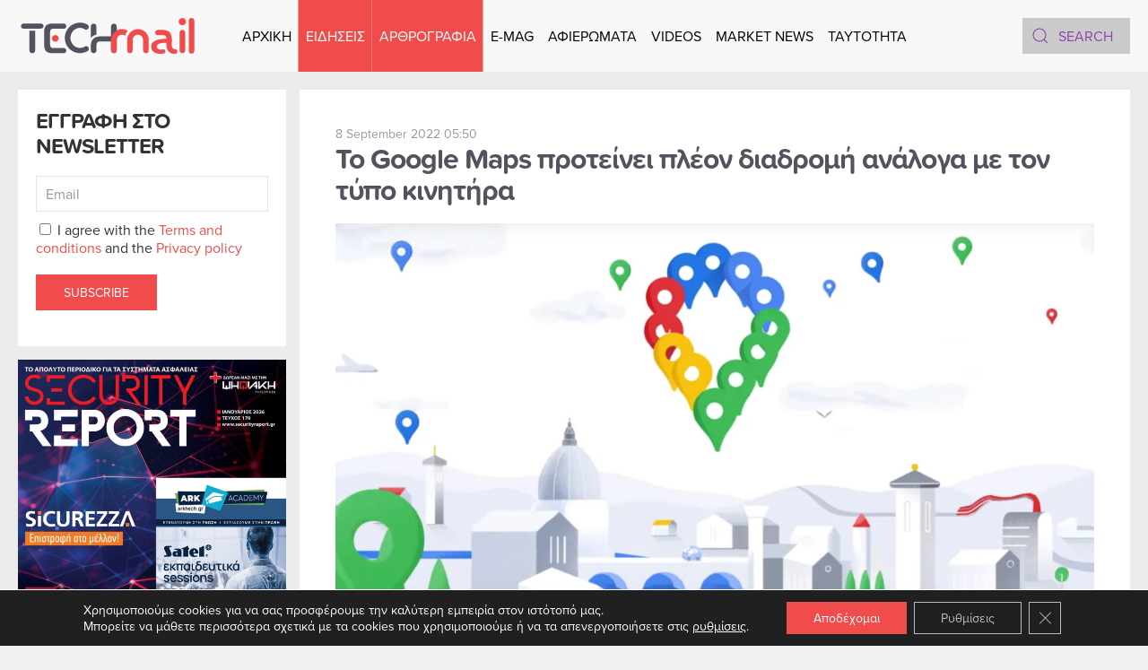

--- FILE ---
content_type: text/html; charset=UTF-8
request_url: https://www.tech-mail.gr/%CF%84%CE%BF-google-maps-%CF%80%CF%81%CE%BF%CF%84%CE%B5%CE%AF%CE%BD%CE%B5%CE%B9-%CF%80%CE%BB%CE%AD%CE%BF%CE%BD-%CE%B4%CE%B9%CE%B1%CE%B4%CF%81%CE%BF%CE%BC%CE%AE-%CE%B1%CE%BD%CE%AC%CE%BB%CE%BF%CE%B3%CE%B1-%CE%BC%CE%B5-%CF%84%CE%BF%CE%BD-%CF%84%CF%8D%CF%80%CE%BF-%CE%BA%CE%B9%CE%BD%CE%B7%CF%84%CE%AE%CF%81%CE%B1-12578/
body_size: 16402
content:
<!DOCTYPE html><html lang="en-US" prefix="og: https://ogp.me/ns#"><head><meta charset="UTF-8"><meta name="viewport" content="width=device-width, initial-scale=1"><link rel="icon" href="/wp-content/uploads/2022/06/favicon.svg" sizes="any"><link rel="apple-touch-icon" href="/wp-content/uploads/2022/06/apple-touch-icon.svg"> <!-- Search Engine Optimization by Rank Math - https://rankmath.com/ --><link media="all" href="https://www.tech-mail.gr/wp-content/cache/autoptimize/css/autoptimize_4728ff8c9b3e24efca6c17f7f48b2aa7.css" rel="stylesheet"><title>Το Google Maps προτείνει πλέον διαδρομή ανάλογα με τον τύπο κινητήρα - TechMail</title><meta name="description" content="Οικολογικές διαδρομές στους Χάρτες Google διατίθενται σταδιακά στην Ελλάδα και σε ακόμη σχεδόν 40 χώρες σε όλη την Ευρώπη. Η υπηρεσία αυτή επιτρέπει την"/><meta name="robots" content="index, follow, max-snippet:-1, max-video-preview:-1, max-image-preview:large"/><link rel="canonical" href="https://www.tech-mail.gr/%cf%84%ce%bf-google-maps-%cf%80%cf%81%ce%bf%cf%84%ce%b5%ce%af%ce%bd%ce%b5%ce%b9-%cf%80%ce%bb%ce%ad%ce%bf%ce%bd-%ce%b4%ce%b9%ce%b1%ce%b4%cf%81%ce%bf%ce%bc%ce%ae-%ce%b1%ce%bd%ce%ac%ce%bb%ce%bf%ce%b3%ce%b1-%ce%bc%ce%b5-%cf%84%ce%bf%ce%bd-%cf%84%cf%8d%cf%80%ce%bf-%ce%ba%ce%b9%ce%bd%ce%b7%cf%84%ce%ae%cf%81%ce%b1-12578/" /><meta property="og:locale" content="en_US" /><meta property="og:type" content="article" /><meta property="og:title" content="Το Google Maps προτείνει πλέον διαδρομή ανάλογα με τον τύπο κινητήρα - TechMail" /><meta property="og:description" content="Οικολογικές διαδρομές στους Χάρτες Google διατίθενται σταδιακά στην Ελλάδα και σε ακόμη σχεδόν 40 χώρες σε όλη την Ευρώπη. Η υπηρεσία αυτή επιτρέπει την" /><meta property="og:url" content="https://www.tech-mail.gr/%cf%84%ce%bf-google-maps-%cf%80%cf%81%ce%bf%cf%84%ce%b5%ce%af%ce%bd%ce%b5%ce%b9-%cf%80%ce%bb%ce%ad%ce%bf%ce%bd-%ce%b4%ce%b9%ce%b1%ce%b4%cf%81%ce%bf%ce%bc%ce%ae-%ce%b1%ce%bd%ce%ac%ce%bb%ce%bf%ce%b3%ce%b1-%ce%bc%ce%b5-%cf%84%ce%bf%ce%bd-%cf%84%cf%8d%cf%80%ce%bf-%ce%ba%ce%b9%ce%bd%ce%b7%cf%84%ce%ae%cf%81%ce%b1-12578/" /><meta property="og:site_name" content="TechMail" /><meta property="article:section" content="Energy" /><meta property="og:image" content="https://www.tech-mail.gr/wp-content/uploads/2022/09/8b.webp" /><meta property="og:image:secure_url" content="https://www.tech-mail.gr/wp-content/uploads/2022/09/8b.webp" /><meta property="og:image:width" content="1280" /><meta property="og:image:height" content="533" /><meta property="og:image:alt" content="Το Google Maps προτείνει πλέον διαδρομή ανάλογα με τον τύπο κινητήρα" /><meta property="og:image:type" content="image/webp" /><meta property="article:published_time" content="2022-09-08T06:50:00+02:00" /><meta name="twitter:card" content="summary_large_image" /><meta name="twitter:title" content="Το Google Maps προτείνει πλέον διαδρομή ανάλογα με τον τύπο κινητήρα - TechMail" /><meta name="twitter:description" content="Οικολογικές διαδρομές στους Χάρτες Google διατίθενται σταδιακά στην Ελλάδα και σε ακόμη σχεδόν 40 χώρες σε όλη την Ευρώπη. Η υπηρεσία αυτή επιτρέπει την" /><meta name="twitter:image" content="https://www.tech-mail.gr/wp-content/uploads/2022/09/8b.webp" /><meta name="twitter:label1" content="Written by" /><meta name="twitter:data1" content="Tech Mail" /><meta name="twitter:label2" content="Time to read" /><meta name="twitter:data2" content="1 minute" /> <script type="application/ld+json" class="rank-math-schema">{"@context":"https://schema.org","@graph":[{"@type":["Corporation","Organization"],"@id":"https://www.tech-mail.gr/#organization","name":"TechMail","url":"https://www.tech-mail.gr"},{"@type":"WebSite","@id":"https://www.tech-mail.gr/#website","url":"https://www.tech-mail.gr","name":"TechMail","publisher":{"@id":"https://www.tech-mail.gr/#organization"},"inLanguage":"en-US"},{"@type":"ImageObject","@id":"https://www.tech-mail.gr/wp-content/uploads/2022/09/8b.webp","url":"https://www.tech-mail.gr/wp-content/uploads/2022/09/8b.webp","width":"1280","height":"533","inLanguage":"en-US"},{"@type":"WebPage","@id":"https://www.tech-mail.gr/%cf%84%ce%bf-google-maps-%cf%80%cf%81%ce%bf%cf%84%ce%b5%ce%af%ce%bd%ce%b5%ce%b9-%cf%80%ce%bb%ce%ad%ce%bf%ce%bd-%ce%b4%ce%b9%ce%b1%ce%b4%cf%81%ce%bf%ce%bc%ce%ae-%ce%b1%ce%bd%ce%ac%ce%bb%ce%bf%ce%b3%ce%b1-%ce%bc%ce%b5-%cf%84%ce%bf%ce%bd-%cf%84%cf%8d%cf%80%ce%bf-%ce%ba%ce%b9%ce%bd%ce%b7%cf%84%ce%ae%cf%81%ce%b1-12578/#webpage","url":"https://www.tech-mail.gr/%cf%84%ce%bf-google-maps-%cf%80%cf%81%ce%bf%cf%84%ce%b5%ce%af%ce%bd%ce%b5%ce%b9-%cf%80%ce%bb%ce%ad%ce%bf%ce%bd-%ce%b4%ce%b9%ce%b1%ce%b4%cf%81%ce%bf%ce%bc%ce%ae-%ce%b1%ce%bd%ce%ac%ce%bb%ce%bf%ce%b3%ce%b1-%ce%bc%ce%b5-%cf%84%ce%bf%ce%bd-%cf%84%cf%8d%cf%80%ce%bf-%ce%ba%ce%b9%ce%bd%ce%b7%cf%84%ce%ae%cf%81%ce%b1-12578/","name":"\u03a4\u03bf Google Maps \u03c0\u03c1\u03bf\u03c4\u03b5\u03af\u03bd\u03b5\u03b9 \u03c0\u03bb\u03ad\u03bf\u03bd \u03b4\u03b9\u03b1\u03b4\u03c1\u03bf\u03bc\u03ae \u03b1\u03bd\u03ac\u03bb\u03bf\u03b3\u03b1 \u03bc\u03b5 \u03c4\u03bf\u03bd \u03c4\u03cd\u03c0\u03bf \u03ba\u03b9\u03bd\u03b7\u03c4\u03ae\u03c1\u03b1 - TechMail","datePublished":"2022-09-08T06:50:00+02:00","dateModified":"2022-09-08T06:50:00+02:00","isPartOf":{"@id":"https://www.tech-mail.gr/#website"},"primaryImageOfPage":{"@id":"https://www.tech-mail.gr/wp-content/uploads/2022/09/8b.webp"},"inLanguage":"en-US"},{"@type":"Person","@id":"https://www.tech-mail.gr/author/techmail/","name":"Tech Mail","url":"https://www.tech-mail.gr/author/techmail/","image":{"@type":"ImageObject","@id":"https://secure.gravatar.com/avatar/1719c705849e2f2cab132275da2fa9ac2df5c24aefbb51dce7a9ef291698c082?s=96&amp;d=mm&amp;r=g","url":"https://secure.gravatar.com/avatar/1719c705849e2f2cab132275da2fa9ac2df5c24aefbb51dce7a9ef291698c082?s=96&amp;d=mm&amp;r=g","caption":"Tech Mail","inLanguage":"en-US"},"sameAs":["https://www.tech-mail.gr/"],"worksFor":{"@id":"https://www.tech-mail.gr/#organization"}},{"@type":"BlogPosting","headline":"\u03a4\u03bf Google Maps \u03c0\u03c1\u03bf\u03c4\u03b5\u03af\u03bd\u03b5\u03b9 \u03c0\u03bb\u03ad\u03bf\u03bd \u03b4\u03b9\u03b1\u03b4\u03c1\u03bf\u03bc\u03ae \u03b1\u03bd\u03ac\u03bb\u03bf\u03b3\u03b1 \u03bc\u03b5 \u03c4\u03bf\u03bd \u03c4\u03cd\u03c0\u03bf \u03ba\u03b9\u03bd\u03b7\u03c4\u03ae\u03c1\u03b1 - TechMail","keywords":"\u03a4\u03bf Google Maps \u03c0\u03c1\u03bf\u03c4\u03b5\u03af\u03bd\u03b5\u03b9 \u03c0\u03bb\u03ad\u03bf\u03bd \u03b4\u03b9\u03b1\u03b4\u03c1\u03bf\u03bc\u03ae \u03b1\u03bd\u03ac\u03bb\u03bf\u03b3\u03b1 \u03bc\u03b5 \u03c4\u03bf\u03bd \u03c4\u03cd\u03c0\u03bf \u03ba\u03b9\u03bd\u03b7\u03c4\u03ae\u03c1\u03b1","datePublished":"2022-09-08T06:50:00+02:00","dateModified":"2022-09-08T06:50:00+02:00","articleSection":"Energy, Tech","author":{"@id":"https://www.tech-mail.gr/author/techmail/","name":"Tech Mail"},"publisher":{"@id":"https://www.tech-mail.gr/#organization"},"description":"\u039f\u03b9\u03ba\u03bf\u03bb\u03bf\u03b3\u03b9\u03ba\u03ad\u03c2 \u03b4\u03b9\u03b1\u03b4\u03c1\u03bf\u03bc\u03ad\u03c2 \u03c3\u03c4\u03bf\u03c5\u03c2 \u03a7\u03ac\u03c1\u03c4\u03b5\u03c2 Google \u03b4\u03b9\u03b1\u03c4\u03af\u03b8\u03b5\u03bd\u03c4\u03b1\u03b9 \u03c3\u03c4\u03b1\u03b4\u03b9\u03b1\u03ba\u03ac \u03c3\u03c4\u03b7\u03bd \u0395\u03bb\u03bb\u03ac\u03b4\u03b1 \u03ba\u03b1\u03b9 \u03c3\u03b5 \u03b1\u03ba\u03cc\u03bc\u03b7 \u03c3\u03c7\u03b5\u03b4\u03cc\u03bd 40 \u03c7\u03ce\u03c1\u03b5\u03c2 \u03c3\u03b5 \u03cc\u03bb\u03b7 \u03c4\u03b7\u03bd \u0395\u03c5\u03c1\u03ce\u03c0\u03b7. \u0397 \u03c5\u03c0\u03b7\u03c1\u03b5\u03c3\u03af\u03b1 \u03b1\u03c5\u03c4\u03ae \u03b5\u03c0\u03b9\u03c4\u03c1\u03ad\u03c0\u03b5\u03b9 \u03c4\u03b7\u03bd","name":"\u03a4\u03bf Google Maps \u03c0\u03c1\u03bf\u03c4\u03b5\u03af\u03bd\u03b5\u03b9 \u03c0\u03bb\u03ad\u03bf\u03bd \u03b4\u03b9\u03b1\u03b4\u03c1\u03bf\u03bc\u03ae \u03b1\u03bd\u03ac\u03bb\u03bf\u03b3\u03b1 \u03bc\u03b5 \u03c4\u03bf\u03bd \u03c4\u03cd\u03c0\u03bf \u03ba\u03b9\u03bd\u03b7\u03c4\u03ae\u03c1\u03b1 - TechMail","@id":"https://www.tech-mail.gr/%cf%84%ce%bf-google-maps-%cf%80%cf%81%ce%bf%cf%84%ce%b5%ce%af%ce%bd%ce%b5%ce%b9-%cf%80%ce%bb%ce%ad%ce%bf%ce%bd-%ce%b4%ce%b9%ce%b1%ce%b4%cf%81%ce%bf%ce%bc%ce%ae-%ce%b1%ce%bd%ce%ac%ce%bb%ce%bf%ce%b3%ce%b1-%ce%bc%ce%b5-%cf%84%ce%bf%ce%bd-%cf%84%cf%8d%cf%80%ce%bf-%ce%ba%ce%b9%ce%bd%ce%b7%cf%84%ce%ae%cf%81%ce%b1-12578/#richSnippet","isPartOf":{"@id":"https://www.tech-mail.gr/%cf%84%ce%bf-google-maps-%cf%80%cf%81%ce%bf%cf%84%ce%b5%ce%af%ce%bd%ce%b5%ce%b9-%cf%80%ce%bb%ce%ad%ce%bf%ce%bd-%ce%b4%ce%b9%ce%b1%ce%b4%cf%81%ce%bf%ce%bc%ce%ae-%ce%b1%ce%bd%ce%ac%ce%bb%ce%bf%ce%b3%ce%b1-%ce%bc%ce%b5-%cf%84%ce%bf%ce%bd-%cf%84%cf%8d%cf%80%ce%bf-%ce%ba%ce%b9%ce%bd%ce%b7%cf%84%ce%ae%cf%81%ce%b1-12578/#webpage"},"image":{"@id":"https://www.tech-mail.gr/wp-content/uploads/2022/09/8b.webp"},"inLanguage":"en-US","mainEntityOfPage":{"@id":"https://www.tech-mail.gr/%cf%84%ce%bf-google-maps-%cf%80%cf%81%ce%bf%cf%84%ce%b5%ce%af%ce%bd%ce%b5%ce%b9-%cf%80%ce%bb%ce%ad%ce%bf%ce%bd-%ce%b4%ce%b9%ce%b1%ce%b4%cf%81%ce%bf%ce%bc%ce%ae-%ce%b1%ce%bd%ce%ac%ce%bb%ce%bf%ce%b3%ce%b1-%ce%bc%ce%b5-%cf%84%ce%bf%ce%bd-%cf%84%cf%8d%cf%80%ce%bf-%ce%ba%ce%b9%ce%bd%ce%b7%cf%84%ce%ae%cf%81%ce%b1-12578/#webpage"}}]}</script> <!-- /Rank Math WordPress SEO plugin --><link rel='dns-prefetch' href='//static.addtoany.com' /><link rel='dns-prefetch' href='//www.googletagmanager.com' /><link rel="alternate" type="application/rss+xml" title="TechMail &raquo; Feed" href="https://www.tech-mail.gr/feed/" /><link rel="alternate" type="application/rss+xml" title="TechMail &raquo; Comments Feed" href="https://www.tech-mail.gr/comments/feed/" /><link rel="alternate" title="oEmbed (JSON)" type="application/json+oembed" href="https://www.tech-mail.gr/wp-json/oembed/1.0/embed?url=https%3A%2F%2Fwww.tech-mail.gr%2F%25cf%2584%25ce%25bf-google-maps-%25cf%2580%25cf%2581%25ce%25bf%25cf%2584%25ce%25b5%25ce%25af%25ce%25bd%25ce%25b5%25ce%25b9-%25cf%2580%25ce%25bb%25ce%25ad%25ce%25bf%25ce%25bd-%25ce%25b4%25ce%25b9%25ce%25b1%25ce%25b4%25cf%2581%25ce%25bf%25ce%25bc%25ce%25ae-%25ce%25b1%25ce%25bd%25ce%25ac%25ce%25bb%25ce%25bf%25ce%25b3%25ce%25b1-%25ce%25bc%25ce%25b5-%25cf%2584%25ce%25bf%25ce%25bd-%25cf%2584%25cf%258d%25cf%2580%25ce%25bf-%25ce%25ba%25ce%25b9%25ce%25bd%25ce%25b7%25cf%2584%25ce%25ae%25cf%2581%25ce%25b1-12578%2F" /><link rel="alternate" title="oEmbed (XML)" type="text/xml+oembed" href="https://www.tech-mail.gr/wp-json/oembed/1.0/embed?url=https%3A%2F%2Fwww.tech-mail.gr%2F%25cf%2584%25ce%25bf-google-maps-%25cf%2580%25cf%2581%25ce%25bf%25cf%2584%25ce%25b5%25ce%25af%25ce%25bd%25ce%25b5%25ce%25b9-%25cf%2580%25ce%25bb%25ce%25ad%25ce%25bf%25ce%25bd-%25ce%25b4%25ce%25b9%25ce%25b1%25ce%25b4%25cf%2581%25ce%25bf%25ce%25bc%25ce%25ae-%25ce%25b1%25ce%25bd%25ce%25ac%25ce%25bb%25ce%25bf%25ce%25b3%25ce%25b1-%25ce%25bc%25ce%25b5-%25cf%2584%25ce%25bf%25ce%25bd-%25cf%2584%25cf%258d%25cf%2580%25ce%25bf-%25ce%25ba%25ce%25b9%25ce%25bd%25ce%25b7%25cf%2584%25ce%25ae%25cf%2581%25ce%25b1-12578%2F&#038;format=xml" /> <script type="text/javascript" id="acy_front_messages_js-js-before">/* <![CDATA[ */
var ACYM_AJAX_START = "https://www.tech-mail.gr/wp-admin/admin-ajax.php";
            var ACYM_AJAX_PARAMS = "?action=acymailing_router&noheader=1&nocache=1769035316";
            var ACYM_AJAX = ACYM_AJAX_START + ACYM_AJAX_PARAMS;
//# sourceURL=acy_front_messages_js-js-before
/* ]]> */</script> <script type="text/javascript" id="addtoany-core-js-before">/* <![CDATA[ */
window.a2a_config=window.a2a_config||{};a2a_config.callbacks=[];a2a_config.overlays=[];a2a_config.templates={};
a2a_config.icon_color="#f04c4c";

//# sourceURL=addtoany-core-js-before
/* ]]> */</script> <script type="text/javascript" defer src="https://static.addtoany.com/menu/page.js" id="addtoany-core-js"></script> <script type="text/javascript" src="https://www.tech-mail.gr/wp-includes/js/jquery/jquery.min.js" id="jquery-core-js"></script> <link rel="https://api.w.org/" href="https://www.tech-mail.gr/wp-json/" /><link rel="alternate" title="JSON" type="application/json" href="https://www.tech-mail.gr/wp-json/wp/v2/posts/12578" /><link rel="EditURI" type="application/rsd+xml" title="RSD" href="https://www.tech-mail.gr/xmlrpc.php?rsd" /><meta name="generator" content="WordPress 6.9" /><link rel='shortlink' href='https://www.tech-mail.gr/?p=12578' /><meta name="generator" content="Site Kit by Google 1.170.0" /><script src="https://www.tech-mail.gr/wp-content/themes/yootheme/vendor/assets/uikit/dist/js/uikit.min.js?ver=4.3.6"></script> <script src="https://www.tech-mail.gr/wp-content/themes/yootheme/vendor/assets/uikit/dist/js/uikit-icons.min.js?ver=4.3.6"></script> <script src="https://www.tech-mail.gr/wp-content/themes/yootheme/js/theme.js?ver=4.3.6"></script> <script>window.yootheme ||= {}; var $theme = yootheme.theme = {"i18n":{"close":{"label":"Close"},"totop":{"label":"Back to top"},"marker":{"label":"Open"},"navbarToggleIcon":{"label":"Open menu"},"paginationPrevious":{"label":"Previous page"},"paginationNext":{"label":"Next page"},"searchIcon":{"toggle":"Open Search","submit":"Submit Search"},"slider":{"next":"Next slide","previous":"Previous slide","slideX":"Slide %s","slideLabel":"%s of %s"},"slideshow":{"next":"Next slide","previous":"Previous slide","slideX":"Slide %s","slideLabel":"%s of %s"},"lightboxPanel":{"next":"Next slide","previous":"Previous slide","slideLabel":"%s of %s","close":"Close"}}};</script> <script src="https://www.tech-mail.gr/wp-content/themes/yootheme-TECHMAIL/js/custom.js?ver=4.3.6"></script> <link rel="icon" href="/wp-content/uploads/2022/06/favicon.svg" sizes="any"><link rel="apple-touch-icon" href="/wp-content/uploads/2022/06/apple-touch-icon.svg"></head><body class="wp-singular post-template-default single single-post postid-12578 single-format-standard wp-theme-yootheme wp-child-theme-yootheme-TECHMAIL "><div class="uk-hidden-visually uk-notification uk-notification-top-left uk-width-auto"><div class="uk-notification-message"> <a href="#tm-main">Skip to main content</a></div></div><div class="tm-page"><header class="tm-header-mobile uk-hidden@l"><div uk-sticky cls-active="uk-navbar-sticky" sel-target=".uk-navbar-container"><div class="uk-navbar-container"><div class="uk-container uk-container-expand"><nav class="uk-navbar" uk-navbar="{&quot;align&quot;:&quot;left&quot;,&quot;container&quot;:&quot;.tm-header-mobile &gt; [uk-sticky]&quot;,&quot;boundary&quot;:&quot;.tm-header-mobile .uk-navbar-container&quot;,&quot;target-y&quot;:&quot;.tm-header-mobile .uk-navbar-container&quot;,&quot;dropbar&quot;:true,&quot;dropbar-anchor&quot;:&quot;.tm-header-mobile .uk-navbar-container&quot;,&quot;dropbar-transparent-mode&quot;:&quot;remove&quot;}"><div class="uk-navbar-center"> <a href="https://www.tech-mail.gr/" aria-label="Back to home" class="uk-logo uk-navbar-item"> <img alt="TechMail" loading="eager" width="200" height="50" src="/wp-content/uploads/2022/06/logo.svg"></a></div><div class="uk-navbar-right"> <a uk-toggle href="#tm-dialog-mobile" class="uk-navbar-toggle"><div uk-navbar-toggle-icon></div> </a></div></nav></div></div></div><div id="tm-dialog-mobile" uk-offcanvas="container: true; overlay: true" mode="slide" flip><div class="uk-offcanvas-bar uk-flex uk-flex-column"> <button class="uk-offcanvas-close uk-close-large" type="button" uk-close uk-toggle="cls: uk-close-large; mode: media; media: @s"></button><div class="uk-margin-auto-vertical"><div class="uk-grid uk-child-width-1-1" uk-grid><div><div class="uk-panel widget widget_nav_menu" id="nav_menu-5"><ul class="uk-nav uk-nav-primary uk-nav- uk-nav-accordion" uk-nav="targets: &gt; .js-accordion"><li class="menu-item menu-item-type-post_type menu-item-object-page menu-item-home"><a href="https://www.tech-mail.gr/"> ΑΡΧΙΚΗ</a></li><li class="menu-item menu-item-type-custom menu-item-object-custom menu-item-has-children uk-active js-accordion uk-open uk-parent"><a href> ΕΙΔΗΣΕΙΣ <span uk-nav-parent-icon></span></a><ul class="uk-nav-sub"><li class="menu-item menu-item-type-taxonomy menu-item-object-category"><a href="https://www.tech-mail.gr/category/%ce%b5%ce%b9%ce%b4%ce%ae%cf%83%ce%b5%ce%b9%cf%82/news/"> News</a></li><li class="menu-item menu-item-type-taxonomy menu-item-object-category"><a href="https://www.tech-mail.gr/category/%ce%b5%ce%b9%ce%b4%ce%ae%cf%83%ce%b5%ce%b9%cf%82/telecoms/"> TELECOMS</a></li><li class="menu-item menu-item-type-taxonomy menu-item-object-category"><a href="https://www.tech-mail.gr/category/%ce%b5%ce%b9%ce%b4%ce%ae%cf%83%ce%b5%ce%b9%cf%82/competitions/"> COMPETITIONS</a></li><li class="menu-item menu-item-type-taxonomy menu-item-object-category current-post-ancestor current-menu-parent current-post-parent uk-active"><a href="https://www.tech-mail.gr/category/%ce%b5%ce%b9%ce%b4%ce%ae%cf%83%ce%b5%ce%b9%cf%82/energy/"> ENERGY</a></li><li class="menu-item menu-item-type-taxonomy menu-item-object-category"><a href="https://www.tech-mail.gr/category/%ce%b5%ce%b9%ce%b4%ce%ae%cf%83%ce%b5%ce%b9%cf%82/it-security/"> IT SECURITY</a></li><li class="menu-item menu-item-type-taxonomy menu-item-object-category"><a href="https://www.tech-mail.gr/category/%ce%b5%ce%b9%ce%b4%ce%ae%cf%83%ce%b5%ce%b9%cf%82/retail/"> RETAIL</a></li><li class="menu-item menu-item-type-taxonomy menu-item-object-category"><a href="https://www.tech-mail.gr/category/%ce%b5%ce%b9%ce%b4%ce%ae%cf%83%ce%b5%ce%b9%cf%82/rnd/"> RND</a></li><li class="menu-item menu-item-type-taxonomy menu-item-object-category"><a href="https://www.tech-mail.gr/category/%ce%b5%ce%b9%ce%b4%ce%ae%cf%83%ce%b5%ce%b9%cf%82/insurance/"> INSURANCE</a></li><li class="menu-item menu-item-type-taxonomy menu-item-object-category"><a href="https://www.tech-mail.gr/category/%ce%b5%ce%b9%ce%b4%ce%ae%cf%83%ce%b5%ce%b9%cf%82/product-news/"> PRODUCT NEWS</a></li></ul></li><li class="menu-item menu-item-type-custom menu-item-object-custom menu-item-has-children uk-active js-accordion uk-open uk-parent"><a href> ΑΡΘΡΟΓΡΑΦΙΑ <span uk-nav-parent-icon></span></a><ul class="uk-nav-sub"><li class="menu-item menu-item-type-taxonomy menu-item-object-category"><a href="https://www.tech-mail.gr/category/%ce%b1%cf%81%ce%b8%cf%81%ce%bf%ce%b3%cf%81%ce%b1%cf%86%ce%af%ce%b1/cyber-security/"> CYBER SECURITY</a></li><li class="menu-item menu-item-type-taxonomy menu-item-object-category"><a href="https://www.tech-mail.gr/category/%ce%b1%cf%81%ce%b8%cf%81%ce%bf%ce%b3%cf%81%ce%b1%cf%86%ce%af%ce%b1/digital-transformation/"> DIGITAL TRANSFORMATION</a></li><li class="menu-item menu-item-type-taxonomy menu-item-object-category"><a href="https://www.tech-mail.gr/category/%ce%b1%cf%81%ce%b8%cf%81%ce%bf%ce%b3%cf%81%ce%b1%cf%86%ce%af%ce%b1/cover-story/"> COVER STORY</a></li><li class="menu-item menu-item-type-taxonomy menu-item-object-category"><a href="https://www.tech-mail.gr/category/%ce%b1%cf%81%ce%b8%cf%81%ce%bf%ce%b3%cf%81%ce%b1%cf%86%ce%af%ce%b1/interviews/"> INTERVIEWS</a></li><li class="menu-item menu-item-type-taxonomy menu-item-object-category"><a href="https://www.tech-mail.gr/category/%ce%b1%cf%81%ce%b8%cf%81%ce%bf%ce%b3%cf%81%ce%b1%cf%86%ce%af%ce%b1/report/"> REPORT</a></li><li class="menu-item menu-item-type-taxonomy menu-item-object-category current-post-ancestor current-menu-parent current-post-parent uk-active"><a href="https://www.tech-mail.gr/category/%ce%b1%cf%81%ce%b8%cf%81%ce%bf%ce%b3%cf%81%ce%b1%cf%86%ce%af%ce%b1/tech/"> TECH</a></li></ul></li><li class="menu-item menu-item-type-post_type menu-item-object-page"><a href="https://www.tech-mail.gr/e-mag/"> E-MAG</a></li><li class="menu-item menu-item-type-post_type menu-item-object-page"><a href="https://www.tech-mail.gr/%ce%b1%cf%86%ce%b9%ce%b5%cf%81%cf%8e%ce%bc%ce%b1%cf%84%ce%b1/"> ΑΦΙΕΡΩΜΑΤΑ</a></li><li class="menu-item menu-item-type-taxonomy menu-item-object-category"><a href="https://www.tech-mail.gr/category/videos/"> VIDEOS</a></li><li class="menu-item menu-item-type-post_type menu-item-object-page"><a href="https://www.tech-mail.gr/market-news/"> MARKET NEWS</a></li><li class="menu-item menu-item-type-post_type menu-item-object-page"><a href="https://www.tech-mail.gr/taytothta/"> TAYTOTHTA</a></li></ul></div></div><div><div class="uk-panel widget widget_custom_html" id="custom_html-2"><div class="textwidget custom-html-widget"><img width="200" height="30" class="el-image" alt="TechMail" data-src="/wp-content/uploads/2022/06/logo-white.svg" uk-img="" src="https://www.tech-mail.gr/wp-content/uploads/2022/06/logo-white.svg"></div></div></div><div><div class="uk-panel widget widget_search" id="search-3"><form id="search-0" action="https://www.tech-mail.gr" method="get" role="search" class="uk-search uk-search-default uk-width-1-1"><span uk-search-icon></span><input name="s" placeholder="Search" required aria-label="Search" type="search" class="uk-search-input"></form></div></div><div><div class="uk-panel"><ul class="uk-flex-inline uk-flex-middle uk-flex-nowrap uk-grid-small" uk-grid><li><a href="https://www.facebook.com/techmailmag/" class="uk-preserve-width uk-icon-button" rel="noreferrer" target="_blank" aria-label="Facebook"><span uk-icon="icon: facebook;"></span></a></li><li><a href="https://www.linkedin.com/company/tech-mail/" class="uk-preserve-width uk-icon-button" rel="noreferrer" target="_blank" aria-label="Linkedin"><span uk-icon="icon: linkedin;"></span></a></li><li><a href="https://www.tiktok.com/@librapresscompany" class="uk-preserve-width uk-icon-button" rel="noreferrer" target="_blank" aria-label="TikTok"><span uk-icon="icon: tiktok;"></span></a></li><li><a href="https://www.instagram.com/librapresscompany/" class="uk-preserve-width uk-icon-button" rel="noreferrer" target="_blank" aria-label="Instagram"><span uk-icon="icon: instagram;"></span></a></li><li><a href="https://www.youtube.com/@Techmailmag" class="uk-preserve-width uk-icon-button" rel="noreferrer" target="_blank" aria-label="Youtube"><span uk-icon="icon: youtube;"></span></a></li><li><a href="mailto:info@tech-mail.gr" class="uk-preserve-width uk-icon-button" rel="noreferrer" target="_blank" aria-label="Email"><span uk-icon="icon: mail;"></span></a></li></ul></div></div></div></div></div></div></header><header class="tm-header uk-visible@l"><div uk-sticky media="@l" cls-active="uk-navbar-sticky" sel-target=".uk-navbar-container"><div class="uk-navbar-container"><div class="uk-container uk-container-expand"><nav class="uk-navbar" uk-navbar="{&quot;align&quot;:&quot;left&quot;,&quot;container&quot;:&quot;.tm-header &gt; [uk-sticky]&quot;,&quot;boundary&quot;:&quot;.tm-header .uk-navbar-container&quot;,&quot;target-y&quot;:&quot;.tm-header .uk-navbar-container&quot;,&quot;dropbar&quot;:true,&quot;dropbar-anchor&quot;:&quot;.tm-header .uk-navbar-container&quot;,&quot;dropbar-transparent-mode&quot;:&quot;remove&quot;}"><div class="uk-navbar-left"> <a href="https://www.tech-mail.gr/" aria-label="Back to home" class="uk-logo uk-navbar-item"> <img alt="TechMail" loading="eager" width="200" height="50" src="/wp-content/uploads/2022/06/logo.svg"><img class="uk-logo-inverse" alt="TechMail" loading="eager" width="200" height="50" src="/wp-content/uploads/2022/06/logo-white.svg"></a></div><div class="uk-navbar-center"><ul class="uk-navbar-nav"><li class="menu-item menu-item-type-post_type menu-item-object-page menu-item-home"><a href="https://www.tech-mail.gr/"> ΑΡΧΙΚΗ</a></li><li class="menu-item menu-item-type-custom menu-item-object-custom menu-item-has-children uk-active uk-parent"><a role="button"> ΕΙΔΗΣΕΙΣ</a><div class="uk-navbar-dropdown" mode="hover" pos="bottom-left"><div><ul class="uk-nav uk-navbar-dropdown-nav"><li class="menu-item menu-item-type-taxonomy menu-item-object-category"><a href="https://www.tech-mail.gr/category/%ce%b5%ce%b9%ce%b4%ce%ae%cf%83%ce%b5%ce%b9%cf%82/news/"> News</a></li><li class="menu-item menu-item-type-taxonomy menu-item-object-category"><a href="https://www.tech-mail.gr/category/%ce%b5%ce%b9%ce%b4%ce%ae%cf%83%ce%b5%ce%b9%cf%82/telecoms/"> TELECOMS</a></li><li class="menu-item menu-item-type-taxonomy menu-item-object-category"><a href="https://www.tech-mail.gr/category/%ce%b5%ce%b9%ce%b4%ce%ae%cf%83%ce%b5%ce%b9%cf%82/competitions/"> COMPETITIONS</a></li><li class="menu-item menu-item-type-taxonomy menu-item-object-category current-post-ancestor current-menu-parent current-post-parent uk-active"><a href="https://www.tech-mail.gr/category/%ce%b5%ce%b9%ce%b4%ce%ae%cf%83%ce%b5%ce%b9%cf%82/energy/"> ENERGY</a></li><li class="menu-item menu-item-type-taxonomy menu-item-object-category"><a href="https://www.tech-mail.gr/category/%ce%b5%ce%b9%ce%b4%ce%ae%cf%83%ce%b5%ce%b9%cf%82/it-security/"> IT SECURITY</a></li><li class="menu-item menu-item-type-taxonomy menu-item-object-category"><a href="https://www.tech-mail.gr/category/%ce%b5%ce%b9%ce%b4%ce%ae%cf%83%ce%b5%ce%b9%cf%82/retail/"> RETAIL</a></li><li class="menu-item menu-item-type-taxonomy menu-item-object-category"><a href="https://www.tech-mail.gr/category/%ce%b5%ce%b9%ce%b4%ce%ae%cf%83%ce%b5%ce%b9%cf%82/rnd/"> RND</a></li><li class="menu-item menu-item-type-taxonomy menu-item-object-category"><a href="https://www.tech-mail.gr/category/%ce%b5%ce%b9%ce%b4%ce%ae%cf%83%ce%b5%ce%b9%cf%82/insurance/"> INSURANCE</a></li><li class="menu-item menu-item-type-taxonomy menu-item-object-category"><a href="https://www.tech-mail.gr/category/%ce%b5%ce%b9%ce%b4%ce%ae%cf%83%ce%b5%ce%b9%cf%82/product-news/"> PRODUCT NEWS</a></li></ul></div></div></li><li class="menu-item menu-item-type-custom menu-item-object-custom menu-item-has-children uk-active uk-parent"><a role="button"> ΑΡΘΡΟΓΡΑΦΙΑ</a><div class="uk-navbar-dropdown" mode="hover" pos="bottom-left"><div><ul class="uk-nav uk-navbar-dropdown-nav"><li class="menu-item menu-item-type-taxonomy menu-item-object-category"><a href="https://www.tech-mail.gr/category/%ce%b1%cf%81%ce%b8%cf%81%ce%bf%ce%b3%cf%81%ce%b1%cf%86%ce%af%ce%b1/cyber-security/"> CYBER SECURITY</a></li><li class="menu-item menu-item-type-taxonomy menu-item-object-category"><a href="https://www.tech-mail.gr/category/%ce%b1%cf%81%ce%b8%cf%81%ce%bf%ce%b3%cf%81%ce%b1%cf%86%ce%af%ce%b1/digital-transformation/"> DIGITAL TRANSFORMATION</a></li><li class="menu-item menu-item-type-taxonomy menu-item-object-category"><a href="https://www.tech-mail.gr/category/%ce%b1%cf%81%ce%b8%cf%81%ce%bf%ce%b3%cf%81%ce%b1%cf%86%ce%af%ce%b1/cover-story/"> COVER STORY</a></li><li class="menu-item menu-item-type-taxonomy menu-item-object-category"><a href="https://www.tech-mail.gr/category/%ce%b1%cf%81%ce%b8%cf%81%ce%bf%ce%b3%cf%81%ce%b1%cf%86%ce%af%ce%b1/interviews/"> INTERVIEWS</a></li><li class="menu-item menu-item-type-taxonomy menu-item-object-category"><a href="https://www.tech-mail.gr/category/%ce%b1%cf%81%ce%b8%cf%81%ce%bf%ce%b3%cf%81%ce%b1%cf%86%ce%af%ce%b1/report/"> REPORT</a></li><li class="menu-item menu-item-type-taxonomy menu-item-object-category current-post-ancestor current-menu-parent current-post-parent uk-active"><a href="https://www.tech-mail.gr/category/%ce%b1%cf%81%ce%b8%cf%81%ce%bf%ce%b3%cf%81%ce%b1%cf%86%ce%af%ce%b1/tech/"> TECH</a></li></ul></div></div></li><li class="menu-item menu-item-type-post_type menu-item-object-page"><a href="https://www.tech-mail.gr/e-mag/"> E-MAG</a></li><li class="menu-item menu-item-type-post_type menu-item-object-page"><a href="https://www.tech-mail.gr/%ce%b1%cf%86%ce%b9%ce%b5%cf%81%cf%8e%ce%bc%ce%b1%cf%84%ce%b1/"> ΑΦΙΕΡΩΜΑΤΑ</a></li><li class="menu-item menu-item-type-taxonomy menu-item-object-category"><a href="https://www.tech-mail.gr/category/videos/"> VIDEOS</a></li><li class="menu-item menu-item-type-post_type menu-item-object-page"><a href="https://www.tech-mail.gr/market-news/"> MARKET NEWS</a></li><li class="menu-item menu-item-type-post_type menu-item-object-page"><a href="https://www.tech-mail.gr/taytothta/"> TAYTOTHTA</a></li></ul></div><div class="uk-navbar-right"><div class="uk-navbar-item widget widget_search" id="search-7"><form id="search-1" action="https://www.tech-mail.gr" method="get" role="search" class="uk-search uk-search-default"><span uk-search-icon></span><input name="s" placeholder="Search" required aria-label="Search" type="search" class="uk-search-input"></form></div><div class="uk-navbar-item"><ul class="uk-flex-inline uk-flex-middle uk-flex-nowrap uk-grid-small" uk-grid><li><a href="https://www.facebook.com/techmailmag/" class="uk-preserve-width uk-icon-button" rel="noreferrer" target="_blank" aria-label="Facebook"><span uk-icon="icon: facebook;"></span></a></li><li><a href="https://www.linkedin.com/company/tech-mail/" class="uk-preserve-width uk-icon-button" rel="noreferrer" target="_blank" aria-label="Linkedin"><span uk-icon="icon: linkedin;"></span></a></li><li><a href="https://www.tiktok.com/@librapresscompany" class="uk-preserve-width uk-icon-button" rel="noreferrer" target="_blank" aria-label="TikTok"><span uk-icon="icon: tiktok;"></span></a></li><li><a href="https://www.instagram.com/librapresscompany/" class="uk-preserve-width uk-icon-button" rel="noreferrer" target="_blank" aria-label="Instagram"><span uk-icon="icon: instagram;"></span></a></li><li><a href="https://www.youtube.com/@Techmailmag" class="uk-preserve-width uk-icon-button" rel="noreferrer" target="_blank" aria-label="Youtube"><span uk-icon="icon: youtube;"></span></a></li><li><a href="mailto:info@tech-mail.gr" class="uk-preserve-width uk-icon-button" rel="noreferrer" target="_blank" aria-label="Email"><span uk-icon="icon: mail;"></span></a></li></ul></div></div></nav></div></div></div></header><main id="tm-main" > <!-- Builder #template-4e6M4RHU --><div class="uk-section-default uk-section"><div class="uk-container"><div class="uk-grid tm-grid-expand uk-grid-margin" uk-grid><div class="uk-width-1-4@m uk-flex-first@m"><div><div class="uk-grid uk-child-width-1-1" uk-grid><div><div class="uk-card uk-card-body uk-card-default widget widget_acym_subscriptionform_widget" id="acym_subscriptionform_widget-3"><h3 class="uk-card-title"> ΕΓΓΡΑΦΗ ΣΤΟ NEWSLETTER</h3> <script type="text/javascript">window.addEventListener('DOMContentLoaded', (event) => {
acymModule['excludeValuesformAcym98881'] = [];
acymModule["excludeValuesformAcym98881"]["2"] = "Email";  });</script> <div class="acym_module " id="acym_module_formAcym98881"><div class="acym_fulldiv" id="acym_fulldiv_formAcym98881" ><form enctype="multipart/form-data"
 id="formAcym98881"
 name="formAcym98881"
 method="POST"
 action="https://www.tech-mail.gr/index.php?page=acymailing_front&amp;ctrl=frontusers&amp;noheader=1"
 onsubmit="return submitAcymForm('subscribe','formAcym98881')"><div class="acym_module_form"><div class="acym_form"><div class="onefield fieldacy2 acyfield_text" id="field_2"><input autocomplete="email" id="email_field_367"  name="user[email]" placeholder="Email" value="" data-authorized-content="{&quot;0&quot;:&quot;all&quot;,&quot;regex&quot;:&quot;&quot;,&quot;message&quot;:&quot;Incorrect value for the field Email&quot;}" required type="email" class="cell acym__user__edit__email"><div class="acym__field__error__block" data-acym-field-id="2"></div></div><div class="onefield fieldacyterms" id="field_terms_formAcym98881"><label for="mailingdata_terms_formAcym98881"><input id="mailingdata_terms_formAcym98881" class="checkbox" type="checkbox" name="terms" title="Terms and conditions"/> I agree with the <a title="Terms and conditions" href="https://www.tech-mail.gr/%cf%8c%cf%81%ce%bf%ce%b9-%cf%87%cf%81%ce%ae%cf%83%ce%b7%cf%82/" target="_blank">Terms and conditions</a> and the <a title="Privacy policy" href="https://www.tech-mail.gr/privacy-policy/" target="_blank">Privacy policy</a></label></div></div><p class="acysubbuttons"> <noscript> Please enable the javascript to submit this form </noscript> <button type="submit"
 class="btn btn-primary button subbutton"
 onclick="try{ return submitAcymForm(&quot;subscribe&quot;,&quot;formAcym98881&quot;, &quot;acymSubmitSubForm&quot;); }catch(err){alert(&quot;The form could not be submitted &quot;+err);return false;}"> Subscribe </button></p></div> <input type="hidden" name="ctrl" value="frontusers" /> <input type="hidden" name="task" value="notask" /> <input type="hidden" name="option" value="acymailing" /> <input type="hidden" name="ajax" value="1" /> <input type="hidden" name="successmode" value="replace" /> <input type="hidden" name="acy_source" value="widget 3" /> <input type="hidden" name="hiddenlists" value="1" /> <input type="hidden" name="acyformname" value="formAcym98881" /> <input type="hidden" name="acysubmode" value="widget_acym" /> <input type="hidden" name="confirmation_message" value="" /></form></div></div></div></div><div><div class="uk-panel widget widget_media_image" id="media_image-6"> <a href="https://securityreport.gr/publications/mag170/index.html" rel="nofollow noopener" target="_blank"><img width="588" height="829" src="https://www.tech-mail.gr/wp-content/uploads/2025/12/SR170-COVER.png" class="image wp-image-69097  attachment-full size-full" alt="" style="max-width: 100%; height: auto;" title="SECURITY REPORT" decoding="async" fetchpriority="high" srcset="https://www.tech-mail.gr/wp-content/uploads/2025/12/SR170-COVER.png 588w, https://www.tech-mail.gr/wp-content/uploads/2025/12/SR170-COVER-213x300.png 213w" sizes="(max-width: 588px) 100vw, 588px" /></a></div></div><div><div class="uk-panel widget widget_media_image" id="media_image-7"> <a href="https://digitaltvinfo.gr/publications/mag207/index.html" rel="nofollow noopener" target="_blank"><img width="864" height="1195" src="https://www.tech-mail.gr/wp-content/uploads/2025/11/dig-207.png" class="image wp-image-67675  attachment-full size-full" alt="" style="max-width: 100%; height: auto;" title="ΨΗΦΙΑΚΗ ΤΗΛΕΟΡΑΣΗ" decoding="async" srcset="https://www.tech-mail.gr/wp-content/uploads/2025/11/dig-207.png 864w, https://www.tech-mail.gr/wp-content/uploads/2025/11/dig-207-217x300.png 217w, https://www.tech-mail.gr/wp-content/uploads/2025/11/dig-207-740x1024.png 740w, https://www.tech-mail.gr/wp-content/uploads/2025/11/dig-207-768x1062.png 768w" sizes="(max-width: 864px) 100vw, 864px" /></a></div></div><div><div class="uk-panel widget widget_media_image" id="media_image-17"> <a href="https://www.tech-mail.gr/wp-content/uploads/e-mag/TM_Special_Edition_ManagedPrintServices/index.html"><img width="960" height="237" src="https://www.tech-mail.gr/wp-content/uploads/2023/06/960x237_MPS.gif" class="image wp-image-26545  attachment-full size-full" alt="" style="max-width: 100%; height: auto;" title="Managed Print Services" decoding="async" /></a></div></div><div><div class="uk-panel widget widget_media_image" id="media_image-9"> <a href="https://securityreport.gr/publications/cyprus/018/index.html" rel="nofollow noopener" target="_blank"><img width="864" height="1198" src="https://www.tech-mail.gr/wp-content/uploads/2025/11/sec-cyprus-18.png" class="image wp-image-67676  attachment-full size-full" alt="" style="max-width: 100%; height: auto;" title="SECURITY REPORT CYPRUS" decoding="async" srcset="https://www.tech-mail.gr/wp-content/uploads/2025/11/sec-cyprus-18.png 864w, https://www.tech-mail.gr/wp-content/uploads/2025/11/sec-cyprus-18-216x300.png 216w, https://www.tech-mail.gr/wp-content/uploads/2025/11/sec-cyprus-18-739x1024.png 739w, https://www.tech-mail.gr/wp-content/uploads/2025/11/sec-cyprus-18-768x1065.png 768w" sizes="(max-width: 864px) 100vw, 864px" /></a></div></div><div><div class="uk-panel widget widget_media_image" id="media_image-8"> <a href="https://nowmag.gr/" rel="nofollow noopener" target="_blank"><img width="826" height="1141" src="https://www.tech-mail.gr/wp-content/uploads/2022/06/NOW-33.jpg" class="image wp-image-9041  attachment-full size-full" alt="" style="max-width: 100%; height: auto;" decoding="async" srcset="https://www.tech-mail.gr/wp-content/uploads/2022/06/NOW-33.jpg 826w, https://www.tech-mail.gr/wp-content/uploads/2022/06/NOW-33-217x300.jpg 217w, https://www.tech-mail.gr/wp-content/uploads/2022/06/NOW-33-741x1024.jpg 741w, https://www.tech-mail.gr/wp-content/uploads/2022/06/NOW-33-768x1061.jpg 768w" sizes="(max-width: 826px) 100vw, 826px" /></a></div></div><div><div class="uk-panel widget widget_media_image" id="media_image-5"> <a href="https://securityreport.gr/publications/Odhgos_2021/index.html" target="_blank" rel="nofollow noopener"><img width="826" height="1200" src="https://www.tech-mail.gr/wp-content/uploads/2022/06/COVER_ODHGOS_SEC_2021.jpg" class="image wp-image-8551  attachment-full size-full" alt="" style="max-width: 100%; height: auto;" title="ΟΔΗΓΟΣ ΑΓΟΡΑΣ SECURITY REPORT 2021" decoding="async" srcset="https://www.tech-mail.gr/wp-content/uploads/2022/06/COVER_ODHGOS_SEC_2021.jpg 826w, https://www.tech-mail.gr/wp-content/uploads/2022/06/COVER_ODHGOS_SEC_2021-207x300.jpg 207w, https://www.tech-mail.gr/wp-content/uploads/2022/06/COVER_ODHGOS_SEC_2021-705x1024.jpg 705w, https://www.tech-mail.gr/wp-content/uploads/2022/06/COVER_ODHGOS_SEC_2021-768x1116.jpg 768w" sizes="(max-width: 826px) 100vw, 826px" /></a></div></div><div><div class="uk-panel widget widget_media_image" id="media_image-26"> <a href="https://devoxx.gr/" rel="nofollow noopener" target="_blank"><img width="233" height="300" src="https://www.tech-mail.gr/wp-content/uploads/2025/12/devoxx-banner-233-x-300-px.png" class="image wp-image-69011  attachment-full size-full" alt="" style="max-width: 100%; height: auto;" title="Devoxx Greece 2026" decoding="async" /></a></div></div></div></div><div class="uk-card uk-card-default uk-card-small uk-card-body uk-margin uk-text-right"><div class="uk-grid uk-child-width-1-1 uk-grid-collapse uk-grid-match" uk-grid><div><div class="el-item uk-panel uk-margin-remove-first-child"><div class="el-content uk-panel uk-margin-top"><h3>LATEST</h3></div></div></div><div><div class="el-item uk-panel uk-margin-remove-first-child"><div class="el-title uk-text-primary uk-margin-top uk-margin-remove-bottom"> <a href="https://www.tech-mail.gr/lg-gallery-tv-smart-tv-%cf%80%ce%bf%cf%85-%ce%b4%ce%b7%ce%bc%ce%b9%ce%bf%cf%85%cf%81%ce%b3%ce%b5%ce%af-%ce%b1%cf%84%ce%bc%cf%8c%cf%83%cf%86%ce%b1%ce%b9%cf%81%ce%b1-%ce%b3%ce%ba%ce%b1%ce%bb%ce%b5%cf%81%ce%af-70155/">LG Gallery TV: Smart TV που δημιουργεί ατμόσφαιρα γκαλερί</a></div><div class="el-meta uk-text-meta uk-text-emphasis">21 January 2026 06:57</div></div></div><div><div class="el-item uk-panel uk-margin-remove-first-child"><div class="el-title uk-text-primary uk-margin-top uk-margin-remove-bottom"> <a href="https://www.tech-mail.gr/tcl-nxtpaper-70-pro-%ce%b1%cf%80%ce%ad%cf%83%cf%80%ce%b1%cf%83%ce%b5-%cf%87%cf%81%cf%85%cf%83%cf%8c-%ce%b2%cf%81%ce%b1%ce%b2%ce%b5%ce%af%ce%bf-eye-care-display-technology-70152/">TCL NXTPAPER 70 Pro: Απέσπασε χρυσό βραβείο Eye-Care Display Technology</a></div><div class="el-meta uk-text-meta uk-text-emphasis">21 January 2026 06:55</div></div></div><div><div class="el-item uk-panel uk-margin-remove-first-child"><div class="el-title uk-text-primary uk-margin-top uk-margin-remove-bottom"> <a href="https://www.tech-mail.gr/%cf%84%cf%81%ce%b9%ce%ae%ce%bc%ce%b5%cf%81%ce%b7-%ce%b3%ce%b9%ce%bf%cf%81%cf%84%ce%ae-art-tech-by-cosmote-telekom-70140/">Τριήμερη γιορτή ART/TECH by COSMOTE TELEKOM</a></div><div class="el-meta uk-text-meta uk-text-emphasis">21 January 2026 06:49</div></div></div><div><div class="el-item uk-panel uk-margin-remove-first-child"><div class="el-title uk-text-primary uk-margin-top uk-margin-remove-bottom"> <a href="https://www.tech-mail.gr/%ce%b7-kaspersky-%ce%b1%cf%80%ce%ad%cf%84%cf%81%ce%b5%cf%88%ce%b5-%cf%80%ce%ac%ce%bd%cf%89-%ce%b1%cf%80%cf%8c-131-%ce%b5%ce%ba%ce%b1%cf%84-phishing-attacks-%cf%84%ce%bf-2025-70137/">Η Kaspersky απέτρεψε πάνω από 131 εκατ. phishing attacks το 2025</a></div><div class="el-meta uk-text-meta uk-text-emphasis">21 January 2026 06:47</div></div></div><div><div class="el-item uk-panel uk-margin-remove-first-child"><div class="el-title uk-text-primary uk-margin-top uk-margin-remove-bottom"> <a href="https://www.tech-mail.gr/%cf%84%ce%bf-envolve-on-the-go-%ce%b3%cf%85%cf%81%ce%af%ce%b6%ce%b5%ce%b9-%cf%84%ce%b7%ce%bd-%ce%b5%ce%bb%ce%bb%ce%ac%ce%b4%ce%b1-70134/">Το Envolve On The Go «γυρίζει» την Ελλάδα</a></div><div class="el-meta uk-text-meta uk-text-emphasis">21 January 2026 06:46</div></div></div><div><div class="el-item uk-panel uk-margin-remove-first-child"><div class="el-title uk-text-primary uk-margin-top uk-margin-remove-bottom"> <a href="https://www.tech-mail.gr/%ce%bd%ce%ad%ce%bf%cf%82-%ce%b5%cf%80%ce%b9%ce%ba%ce%b5%cf%86%ce%b1%ce%bb%ce%ae%cf%82-%cf%84%ce%bf%cf%85-ipsg-%ce%b3%ce%b9%ce%b1-%cf%84%ce%b7%ce%bd-canon-70128/">Νέος επικεφαλής του IPSG για την Canon</a></div><div class="el-meta uk-text-meta uk-text-emphasis">21 January 2026 06:44</div></div></div><div><div class="el-item uk-panel uk-margin-remove-first-child"><div class="el-title uk-text-primary uk-margin-top uk-margin-remove-bottom"> <a href="https://www.tech-mail.gr/%ce%bd%ce%ad%ce%bf%cf%82-business-unit-director-%ce%b3%ce%b9%ce%b1-%cf%84%ce%bf%ce%bd-%cf%8c%ce%bc%ce%b9%ce%bb%ce%bf-%cf%83%ce%b1%cf%81%ce%b1%ce%ba%ce%ac%ce%ba%ce%b7-70125/">Νέος Business Unit Director για τον Όμιλο Σαρακάκη</a></div><div class="el-meta uk-text-meta uk-text-emphasis">21 January 2026 06:43</div></div></div><div><div class="el-item uk-panel uk-margin-remove-first-child"><div class="el-title uk-text-primary uk-margin-top uk-margin-remove-bottom"> <a href="https://www.tech-mail.gr/%ce%b1%ce%bd%ce%b1%ce%bd%ce%b5%cf%8e%ce%bd%ce%b5%cf%84%ce%b1%ce%b9-%ce%b7-%ce%b5%cf%86%ce%b1%cf%81%ce%bc%ce%bf%ce%b3%ce%ae-%cf%84%ce%b7%cf%82-wolt-70122/">Ανανεώνεται η εφαρμογή της Wolt</a></div><div class="el-meta uk-text-meta uk-text-emphasis">21 January 2026 06:42</div></div></div><div><div class="el-item uk-panel uk-margin-remove-first-child"><div class="el-title uk-text-primary uk-margin-top uk-margin-remove-bottom"> <a href="https://www.tech-mail.gr/grandstream-gds3720-series-smart-video-door-stations-%ce%b3%ce%b9%ce%b1-%cf%80%cf%81%ce%bf%cf%83%cf%84%ce%b1%cf%83%ce%af%ce%b1-%ce%ba%ce%b1%ce%b9-%ce%b7%cf%81%ce%b5%ce%bc%ce%af%ce%b1-70076/">Grandstream GDS3720 Series: Smart Video Door Stations για προστασία και ηρεμία</a></div><div class="el-meta uk-text-meta uk-text-emphasis">20 January 2026 06:57</div></div></div><div><div class="el-item uk-panel uk-margin-remove-first-child"><div class="el-title uk-text-primary uk-margin-top uk-margin-remove-bottom"> <a href="https://www.tech-mail.gr/%ce%ba%ce%bf%cf%81%cf%85%cf%86%ce%b1%ce%af%ce%bf%cf%82-%ce%b5%cf%81%ce%b3%ce%bf%ce%b4%cf%8c%cf%84%ce%b7%cf%82-%ce%b7-vodafone-%ce%b1%cf%80%cf%8c-%cf%84%ce%bf-top-employers-institute-70064/">Κορυφαίος εργοδότης η Vodafone από το Top Employers Institute</a></div><div class="el-meta uk-text-meta uk-text-emphasis">20 January 2026 06:50</div></div></div></div></div></div><div class="uk-grid-item-match uk-width-3-4@m uk-flex-first"><div class="uk-tile-default uk-tile  uk-tile-small"><div class="uk-panel uk-text-meta uk-margin-remove-vertical">8 September 2022 05:50</div><h1 class="uk-h2 uk-margin-remove-vertical"> Το Google Maps προτείνει πλέον διαδρομή ανάλογα με τον τύπο κινητήρα</h1><div class="uk-margin uk-margin-remove-bottom"> <img decoding="async" src="/wp-content/themes/yootheme/cache/5c/8b-5c832d8b.webp" srcset="https://www.tech-mail.gr/wp-admin/admin-ajax.php?action=kernel&amp;p=image&amp;src=%7B%22file%22%3A%22wp-content%2Fuploads%2F2022%2F09%2F8b.webp%22%2C%22thumbnail%22%3A%22768%2C384%2C%22%7D&amp;hash=37050751 768w, https://www.tech-mail.gr/wp-admin/admin-ajax.php?action=kernel&amp;p=image&amp;src=%7B%22file%22%3A%22wp-content%2Fuploads%2F2022%2F09%2F8b.webp%22%2C%22thumbnail%22%3A%221024%2C512%2C%22%7D&amp;hash=3fc4b051 1024w, /wp-content/themes/yootheme/cache/5c/8b-5c832d8b.webp 1200w" sizes="auto, (min-width: 1200px) 1200px" width="1200" height="600" class="el-image" alt loading="lazy"></div><div class="uk-panel uk-margin"><p>Οικολογικές διαδρομές στους Χάρτες Google διατίθενται σταδιακά στην Ελλάδα και σε ακόμη σχεδόν 40 χώρες σε όλη την Ευρώπη. Η υπηρεσία αυτή επιτρέπει την επιλογή της διαδρομής με τη χαμηλότερη κατανάλωση καυσίμων, η οποία βοηθάει όχι μόνο στην εξοικονόμηση χρημάτων από τα καύσιμα, αλλά και στη μείωση των εκπομπών άνθρακα.</p><p>Η πιο οικονομική διαδρομή εξαρτάται από τον τύπο κινητήρα του αυτοκινήτου. Για παράδειγμα, οι πετρελαιοκινητήρες είναι συνήθως πιο αποδοτικοί για την εξοικονόμηση καυσίμων σε υψηλότερες ταχύτητες από τους βενζινοκινητήρες ή τους κινητήρες αερίου, ενώ τα υβριδικά και ηλεκτρικά οχήματα έχουν καλύτερες επιδόσεις σε συνθήκες κυκλοφοριακής κίνησης. Γι’ αυτό, μέσα στις επόμενες εβδομάδες, θα δοθεί η δυνατότητα στους οδηγούς που αναζητούν οικολογικές διαδρομές στην Ευρώπη, τις ΗΠΑ και τον Καναδά να αναφέρουν τον τύπο του κινητήρα τους – βενζίνη ή φυσικό αέριο, πετρέλαιο, υβριδικό ή ηλεκτρικό όχημα (EV) – προκειμένου να μπορούν να επιλέγουν την καλύτερη διαδρομή και να έχουν τις πιο ακριβείς εκτιμήσεις αποδοτικότητας καυσίμου ή ενέργειας.</p><p>Η τεχνολογία αυτή κατέστη δυνατή χάρη σε στοιχεία του Εθνικού Εργαστηρίου Ανανεώσιμων Πηγών Ενέργειας (NREL) του Υπουργείου Ενέργειας των ΗΠΑ και σε δεδομένα του Ευρωπαϊκού Οργανισμού Περιβάλλοντος. Συνδυάζοντάς τα με τις τάσεις οδήγησης στους Χάρτες Google, αναπτύχθηκαν προηγμένα μοντέλα machine learning, βασισμένα στους πιο δημοφιλείς τύπους κινητήρων συγκεκριμένων περιοχών.</p><p><a href="https://www.tech-mail.gr/wp-content/uploads/e-mag/125/0956/index.html" data-type="URL" data-id="https://www.tech-mail.gr/wp-content/uploads/e-mag/125/0956/index.html">Τεύχος 125</a></p></div><div><div class="addtoany_shortcode"><div class="a2a_kit a2a_kit_size_32 addtoany_list" data-a2a-url="https://www.tech-mail.gr/%cf%84%ce%bf-google-maps-%cf%80%cf%81%ce%bf%cf%84%ce%b5%ce%af%ce%bd%ce%b5%ce%b9-%cf%80%ce%bb%ce%ad%ce%bf%ce%bd-%ce%b4%ce%b9%ce%b1%ce%b4%cf%81%ce%bf%ce%bc%ce%ae-%ce%b1%ce%bd%ce%ac%ce%bb%ce%bf%ce%b3%ce%b1-%ce%bc%ce%b5-%cf%84%ce%bf%ce%bd-%cf%84%cf%8d%cf%80%ce%bf-%ce%ba%ce%b9%ce%bd%ce%b7%cf%84%ce%ae%cf%81%ce%b1-12578/" data-a2a-title="Το Google Maps προτείνει πλέον διαδρομή ανάλογα με τον τύπο κινητήρα"><a class="a2a_button_facebook" href="https://www.addtoany.com/add_to/facebook?linkurl=https%3A%2F%2Fwww.tech-mail.gr%2F%25cf%2584%25ce%25bf-google-maps-%25cf%2580%25cf%2581%25ce%25bf%25cf%2584%25ce%25b5%25ce%25af%25ce%25bd%25ce%25b5%25ce%25b9-%25cf%2580%25ce%25bb%25ce%25ad%25ce%25bf%25ce%25bd-%25ce%25b4%25ce%25b9%25ce%25b1%25ce%25b4%25cf%2581%25ce%25bf%25ce%25bc%25ce%25ae-%25ce%25b1%25ce%25bd%25ce%25ac%25ce%25bb%25ce%25bf%25ce%25b3%25ce%25b1-%25ce%25bc%25ce%25b5-%25cf%2584%25ce%25bf%25ce%25bd-%25cf%2584%25cf%258d%25cf%2580%25ce%25bf-%25ce%25ba%25ce%25b9%25ce%25bd%25ce%25b7%25cf%2584%25ce%25ae%25cf%2581%25ce%25b1-12578%2F&amp;linkname=%CE%A4%CE%BF%20Google%20Maps%20%CF%80%CF%81%CE%BF%CF%84%CE%B5%CE%AF%CE%BD%CE%B5%CE%B9%20%CF%80%CE%BB%CE%AD%CE%BF%CE%BD%20%CE%B4%CE%B9%CE%B1%CE%B4%CF%81%CE%BF%CE%BC%CE%AE%20%CE%B1%CE%BD%CE%AC%CE%BB%CE%BF%CE%B3%CE%B1%20%CE%BC%CE%B5%20%CF%84%CE%BF%CE%BD%20%CF%84%CF%8D%CF%80%CE%BF%20%CE%BA%CE%B9%CE%BD%CE%B7%CF%84%CE%AE%CF%81%CE%B1" title="Facebook" rel="nofollow noopener" target="_blank"></a><a class="a2a_button_linkedin" href="https://www.addtoany.com/add_to/linkedin?linkurl=https%3A%2F%2Fwww.tech-mail.gr%2F%25cf%2584%25ce%25bf-google-maps-%25cf%2580%25cf%2581%25ce%25bf%25cf%2584%25ce%25b5%25ce%25af%25ce%25bd%25ce%25b5%25ce%25b9-%25cf%2580%25ce%25bb%25ce%25ad%25ce%25bf%25ce%25bd-%25ce%25b4%25ce%25b9%25ce%25b1%25ce%25b4%25cf%2581%25ce%25bf%25ce%25bc%25ce%25ae-%25ce%25b1%25ce%25bd%25ce%25ac%25ce%25bb%25ce%25bf%25ce%25b3%25ce%25b1-%25ce%25bc%25ce%25b5-%25cf%2584%25ce%25bf%25ce%25bd-%25cf%2584%25cf%258d%25cf%2580%25ce%25bf-%25ce%25ba%25ce%25b9%25ce%25bd%25ce%25b7%25cf%2584%25ce%25ae%25cf%2581%25ce%25b1-12578%2F&amp;linkname=%CE%A4%CE%BF%20Google%20Maps%20%CF%80%CF%81%CE%BF%CF%84%CE%B5%CE%AF%CE%BD%CE%B5%CE%B9%20%CF%80%CE%BB%CE%AD%CE%BF%CE%BD%20%CE%B4%CE%B9%CE%B1%CE%B4%CF%81%CE%BF%CE%BC%CE%AE%20%CE%B1%CE%BD%CE%AC%CE%BB%CE%BF%CE%B3%CE%B1%20%CE%BC%CE%B5%20%CF%84%CE%BF%CE%BD%20%CF%84%CF%8D%CF%80%CE%BF%20%CE%BA%CE%B9%CE%BD%CE%B7%CF%84%CE%AE%CF%81%CE%B1" title="LinkedIn" rel="nofollow noopener" target="_blank"></a><a class="a2a_button_facebook_messenger" href="https://www.addtoany.com/add_to/facebook_messenger?linkurl=https%3A%2F%2Fwww.tech-mail.gr%2F%25cf%2584%25ce%25bf-google-maps-%25cf%2580%25cf%2581%25ce%25bf%25cf%2584%25ce%25b5%25ce%25af%25ce%25bd%25ce%25b5%25ce%25b9-%25cf%2580%25ce%25bb%25ce%25ad%25ce%25bf%25ce%25bd-%25ce%25b4%25ce%25b9%25ce%25b1%25ce%25b4%25cf%2581%25ce%25bf%25ce%25bc%25ce%25ae-%25ce%25b1%25ce%25bd%25ce%25ac%25ce%25bb%25ce%25bf%25ce%25b3%25ce%25b1-%25ce%25bc%25ce%25b5-%25cf%2584%25ce%25bf%25ce%25bd-%25cf%2584%25cf%258d%25cf%2580%25ce%25bf-%25ce%25ba%25ce%25b9%25ce%25bd%25ce%25b7%25cf%2584%25ce%25ae%25cf%2581%25ce%25b1-12578%2F&amp;linkname=%CE%A4%CE%BF%20Google%20Maps%20%CF%80%CF%81%CE%BF%CF%84%CE%B5%CE%AF%CE%BD%CE%B5%CE%B9%20%CF%80%CE%BB%CE%AD%CE%BF%CE%BD%20%CE%B4%CE%B9%CE%B1%CE%B4%CF%81%CE%BF%CE%BC%CE%AE%20%CE%B1%CE%BD%CE%AC%CE%BB%CE%BF%CE%B3%CE%B1%20%CE%BC%CE%B5%20%CF%84%CE%BF%CE%BD%20%CF%84%CF%8D%CF%80%CE%BF%20%CE%BA%CE%B9%CE%BD%CE%B7%CF%84%CE%AE%CF%81%CE%B1" title="Messenger" rel="nofollow noopener" target="_blank"></a><a class="a2a_dd addtoany_share_save addtoany_share" href="https://www.addtoany.com/share" rel="nofollow noopener" target="_blank"></a></div></div></div><h3 class="uk-h4 uk-margin-large uk-margin-remove-bottom"> ΑΛΛΑ ΑΡΘΡΑ ΣΕ ΑΥΤΗ ΤΗΝ ΚΑΤΗΓΟΡΙΑ</h3><div class="uk-margin-small"><div class="uk-grid uk-child-width-1-1 uk-grid-match" uk-grid><div><div class="el-item uk-panel uk-margin-remove-first-child"><div class="el-title uk-text-primary uk-margin-remove-top uk-margin-remove-bottom"> <a href="https://www.tech-mail.gr/tcl-nxtpaper-70-pro-%ce%b1%cf%80%ce%ad%cf%83%cf%80%ce%b1%cf%83%ce%b5-%cf%87%cf%81%cf%85%cf%83%cf%8c-%ce%b2%cf%81%ce%b1%ce%b2%ce%b5%ce%af%ce%bf-eye-care-display-technology-70152/" class="uk-link-reset">TCL NXTPAPER 70 Pro: Απέσπασε χρυσό βραβείο Eye-Care Display Technology</a></div></div></div><div><div class="el-item uk-panel uk-margin-remove-first-child"><div class="el-title uk-text-primary uk-margin-remove-top uk-margin-remove-bottom"> <a href="https://www.tech-mail.gr/%ce%b7-cbs-it-systems-cyprus-%ce%b1%ce%bd%ce%b1%ce%b2%ce%b1%ce%b8%ce%bc%ce%af%ce%b6%ce%b5%ce%b9-%cf%84%ce%bf-cyprus-institute-70149/" class="uk-link-reset">Η CBS IT Systems Cyprus αναβαθμίζει το Cyprus Institute</a></div></div></div><div><div class="el-item uk-panel uk-margin-remove-first-child"><div class="el-title uk-text-primary uk-margin-remove-top uk-margin-remove-bottom"> <a href="https://www.tech-mail.gr/elite-partner-%cf%84%ce%b7%cf%82-servicenow-%ce%b3%ce%b9%ce%b1-%ce%b4%ce%b5%cf%8d%cf%84%ce%b5%cf%81%ce%b7-%cf%87%cf%81%ce%bf%ce%bd%ce%b9%ce%ac-%ce%b7-performance-70146/" class="uk-link-reset">Elite Partner της ServiceNow για δεύτερη χρονιά η Performance</a></div></div></div><div><div class="el-item uk-panel uk-margin-remove-first-child"><div class="el-title uk-text-primary uk-margin-remove-top uk-margin-remove-bottom"> <a href="https://www.tech-mail.gr/%cf%84%ce%bf-equall-hoops-%ce%b5%cf%80%ce%b5%ce%ba%cf%84%ce%b5%ce%af%ce%bd%ce%b5%cf%84%ce%b1%ce%b9-%cf%83%cf%84%ce%b7-%ce%b8%ce%b5%cf%83%cf%83%ce%b1%ce%bb%ce%bf%ce%bd%ce%af%ce%ba%ce%b7-70143/" class="uk-link-reset">Το EQUALL Hoops επεκτείνεται στη Θεσσαλονίκη</a></div></div></div><div><div class="el-item uk-panel uk-margin-remove-first-child"><div class="el-title uk-text-primary uk-margin-remove-top uk-margin-remove-bottom"> <a href="https://www.tech-mail.gr/%cf%84%cf%81%ce%b9%ce%ae%ce%bc%ce%b5%cf%81%ce%b7-%ce%b3%ce%b9%ce%bf%cf%81%cf%84%ce%ae-art-tech-by-cosmote-telekom-70140/" class="uk-link-reset">Τριήμερη γιορτή ART/TECH by COSMOTE TELEKOM</a></div></div></div><div><div class="el-item uk-panel uk-margin-remove-first-child"><div class="el-title uk-text-primary uk-margin-remove-top uk-margin-remove-bottom"> <a href="https://www.tech-mail.gr/%ce%b7-kaspersky-%ce%b1%cf%80%ce%ad%cf%84%cf%81%ce%b5%cf%88%ce%b5-%cf%80%ce%ac%ce%bd%cf%89-%ce%b1%cf%80%cf%8c-131-%ce%b5%ce%ba%ce%b1%cf%84-phishing-attacks-%cf%84%ce%bf-2025-70137/" class="uk-link-reset">Η Kaspersky απέτρεψε πάνω από 131 εκατ. phishing attacks το 2025</a></div></div></div><div><div class="el-item uk-panel uk-margin-remove-first-child"><div class="el-title uk-text-primary uk-margin-remove-top uk-margin-remove-bottom"> <a href="https://www.tech-mail.gr/%cf%84%ce%bf-envolve-on-the-go-%ce%b3%cf%85%cf%81%ce%af%ce%b6%ce%b5%ce%b9-%cf%84%ce%b7%ce%bd-%ce%b5%ce%bb%ce%bb%ce%ac%ce%b4%ce%b1-70134/" class="uk-link-reset">Το Envolve On The Go «γυρίζει» την Ελλάδα</a></div></div></div><div><div class="el-item uk-panel uk-margin-remove-first-child"><div class="el-title uk-text-primary uk-margin-remove-top uk-margin-remove-bottom"> <a href="https://www.tech-mail.gr/%ce%b5%ce%ba%cf%84%ce%bf%ce%be%ce%b5%cf%8d%cf%84%ce%b7%ce%ba%ce%b1%ce%bd-%ce%bf%ce%b9-%cf%80%ce%b1%cf%81%ce%b1%ce%b3%ce%b3%ce%b5%ce%bb%ce%af%ce%b5%cf%82-iphone-%cf%83%cf%84%ce%b7%ce%bd-%ce%ba%ce%af%ce%bd%ce%b1-70131/" class="uk-link-reset">Εκτοξεύτηκαν οι παραγγελίες iPhone στην Κίνα</a></div></div></div><div><div class="el-item uk-panel uk-margin-remove-first-child"><div class="el-title uk-text-primary uk-margin-remove-top uk-margin-remove-bottom"> <a href="https://www.tech-mail.gr/%ce%bd%ce%ad%ce%bf%cf%82-%ce%b5%cf%80%ce%b9%ce%ba%ce%b5%cf%86%ce%b1%ce%bb%ce%ae%cf%82-%cf%84%ce%bf%cf%85-ipsg-%ce%b3%ce%b9%ce%b1-%cf%84%ce%b7%ce%bd-canon-70128/" class="uk-link-reset">Νέος επικεφαλής του IPSG για την Canon</a></div></div></div><div><div class="el-item uk-panel uk-margin-remove-first-child"><div class="el-title uk-text-primary uk-margin-remove-top uk-margin-remove-bottom"> <a href="https://www.tech-mail.gr/%ce%bd%ce%ad%ce%bf%cf%82-business-unit-director-%ce%b3%ce%b9%ce%b1-%cf%84%ce%bf%ce%bd-%cf%8c%ce%bc%ce%b9%ce%bb%ce%bf-%cf%83%ce%b1%cf%81%ce%b1%ce%ba%ce%ac%ce%ba%ce%b7-70125/" class="uk-link-reset">Νέος Business Unit Director για τον Όμιλο Σαρακάκη</a></div></div></div></div></div></div></div></div></div></div></main><footer> <!-- Builder #footer --><div class="uk-section-primary uk-section uk-section-small" uk-scrollspy="target: [uk-scrollspy-class]; cls: uk-animation-fade; delay: 200;"><div class="uk-container uk-container-xlarge"><div class="uk-grid tm-grid-expand uk-child-width-1-1 uk-grid-margin"><div class="uk-width-1-1@m"><div class="uk-margin uk-text-right" uk-scrollspy-class><a href="#" uk-totop uk-scroll></a></div></div></div><div class="uk-grid tm-grid-expand uk-grid-margin" uk-grid><div class="uk-width-1-2@s uk-width-1-4@m"><div class="uk-panel" uk-height-viewport="offset-top: true; offset-bottom: 20;"><div class="uk-text-lead uk-text-primary" uk-scrollspy-class> <span>Το </span><b>TΕCHmail</b><span> είναι το </span><b>πρώτο διαδραστικό καθημερινό περιοδικό της LIBRA PRESS</b><span>, που έρχεται να καλύψει δημοσιογραφικά με ειδήσεις, νέα και ρεπορτάζ τον κλάδο της επιχειρηματικότητας, που αφορά κατά βάση εταιρείες υψηλής τεχνολογίας.</span></div><hr class="uk-margin-small" uk-scrollspy-class><div class="uk-h5 uk-margin-small uk-margin-remove-top" uk-scrollspy-class> <span class="uk-text-background">ΕΠΙΚΟΙΝΩΝΙΑ</span></div><div class="uk-panel uk-margin-small" uk-scrollspy-class>LIBRA PRESS<br> Καυκάσου 145, Αθήνα, 11364</div><hr class="uk-margin-small" uk-scrollspy-class><div class="uk-margin-small" uk-scrollspy-class> <a class="el-content uk-width-1-1 uk-link-muted uk-flex-inline uk-flex-center uk-flex-middle" title="Telephone" href="tel:2108815417"> 2108815417 <span class="uk-margin-small-left" uk-icon="arrow-right"></span> </a></div><hr class="uk-margin-small" uk-scrollspy-class><div class="uk-margin-small" uk-scrollspy-class> <a class="el-content uk-width-1-1 uk-link-muted uk-flex-inline uk-flex-center uk-flex-middle" title="Email" href="mailto:info@tech-mail.gr"> info@tech-mail.gr <span class="uk-margin-small-left" uk-icon="arrow-right"></span> </a></div><hr class="uk-margin-small" uk-scrollspy-class><div class="uk-panel widget widget_acym_subscriptionform_widget" uk-scrollspy-class><h3 class="el-title uk-text-muted"> ΕΓΓΡΑΦΗ ΣΤΟ NEWSLETTER</h3> <script type="text/javascript">window.addEventListener('DOMContentLoaded', (event) => {
acymModule['excludeValuesformAcym39762'] = [];
acymModule["excludeValuesformAcym39762"]["2"] = "Email";  });</script> <div class="acym_module " id="acym_module_formAcym39762"><div class="acym_fulldiv" id="acym_fulldiv_formAcym39762" ><form enctype="multipart/form-data"
 id="formAcym39762"
 name="formAcym39762"
 method="POST"
 action="https://www.tech-mail.gr/index.php?page=acymailing_front&amp;ctrl=frontusers&amp;noheader=1"
 onsubmit="return submitAcymForm('subscribe','formAcym39762')"><div class="acym_module_form"><div class="acym_form"><div class="onefield fieldacy2 acyfield_text" id="field_2"><input autocomplete="email" id="email_field_708"  name="user[email]" placeholder="Email" value="" data-authorized-content="{&quot;0&quot;:&quot;all&quot;,&quot;regex&quot;:&quot;&quot;,&quot;message&quot;:&quot;Incorrect value for the field Email&quot;}" required type="email" class="cell acym__user__edit__email"><div class="acym__field__error__block" data-acym-field-id="2"></div></div><div class="onefield fieldacyterms" id="field_terms_formAcym39762"><label for="mailingdata_terms_formAcym39762"><input id="mailingdata_terms_formAcym39762" class="checkbox" type="checkbox" name="terms" title="Terms and conditions"/> I agree with the <a title="Terms and conditions" href="https://www.tech-mail.gr/%cf%8c%cf%81%ce%bf%ce%b9-%cf%87%cf%81%ce%ae%cf%83%ce%b7%cf%82/" target="_blank">Terms and conditions</a> and the <a title="Privacy policy" href="https://www.tech-mail.gr/privacy-policy/" target="_blank">Privacy policy</a></label></div></div><p class="acysubbuttons"> <noscript> Please enable the javascript to submit this form </noscript> <button type="submit"
 class="btn btn-primary button subbutton"
 onclick="try{ return submitAcymForm(&quot;subscribe&quot;,&quot;formAcym39762&quot;, &quot;acymSubmitSubForm&quot;); }catch(err){alert(&quot;The form could not be submitted &quot;+err);return false;}"> Subscribe </button></p></div> <input type="hidden" name="ctrl" value="frontusers" /> <input type="hidden" name="task" value="notask" /> <input type="hidden" name="option" value="acymailing" /> <input type="hidden" name="ajax" value="1" /> <input type="hidden" name="successmode" value="replace" /> <input type="hidden" name="acy_source" value="widget 2" /> <input type="hidden" name="hiddenlists" value="1" /> <input type="hidden" name="acyformname" value="formAcym39762" /> <input type="hidden" name="acysubmode" value="widget_acym" /> <input type="hidden" name="confirmation_message" value="" /></form></div></div></div><hr class="uk-margin-small" uk-scrollspy-class><div class="uk-margin" uk-scrollspy-class><div class="uk-child-width-auto uk-grid-small uk-flex-inline" uk-grid><div> <a class="el-link uk-icon-button" href="https://www.facebook.com/techmailmag/" aria-label="Facebook" target="_blank" rel="noreferrer"><span uk-icon="icon: facebook;"></span></a></div><div> <a class="el-link uk-icon-button" href="https://www.linkedin.com/company/tech-mail/" aria-label="Linkedin" target="_blank" rel="noreferrer"><span uk-icon="icon: linkedin;"></span></a></div><div> <a class="el-link uk-icon-button" href="https://www.tiktok.com/@librapresscompany" aria-label="TikTok" target="_blank" rel="noreferrer"><span uk-icon="icon: tiktok;"></span></a></div><div> <a class="el-link uk-icon-button" href="https://www.instagram.com/librapresscompany/" aria-label="Instagram" target="_blank" rel="noreferrer"><span uk-icon="icon: instagram;"></span></a></div><div> <a class="el-link uk-icon-button" href="https://www.youtube.com/@Techmailmag" aria-label="Youtube" target="_blank" rel="noreferrer"><span uk-icon="icon: youtube;"></span></a></div><div> <a class="el-link uk-icon-button" href="mailto:info@tech-mail.gr" aria-label="Email" target="_blank" rel="noreferrer"><span uk-icon="icon: mail;"></span></a></div></div></div><div class="uk-margin-large" uk-scrollspy-class> <a class="el-link" href="https://www.tech-mail.gr"><img src="/wp-content/uploads/2022/06/logo-white.svg" width="200" height="50" class="el-image" alt="TechMail" loading="lazy"></a></div></div></div><div class="uk-width-1-3@s uk-width-1-4@m uk-visible@m"><div class="uk-panel" uk-height-viewport="offset-top: true; offset-bottom: 20;"><div class="uk-panel widget widget_nav_menu" uk-scrollspy-class><h3 class="el-title"> <span class="uk-text-background">INFO</span></h3><ul class="uk-nav uk-nav-default"><li class="menu-item menu-item-type-post_type menu-item-object-page menu-item-home"><a href="https://www.tech-mail.gr/"> ΑΡΧΙΚΗ</a></li><li class="menu-item menu-item-type-post_type menu-item-object-page"><a href="https://www.tech-mail.gr/e-mag/"> E-MAG</a></li><li class="menu-item menu-item-type-post_type menu-item-object-page"><a href="https://www.tech-mail.gr/%ce%b1%cf%86%ce%b9%ce%b5%cf%81%cf%8e%ce%bc%ce%b1%cf%84%ce%b1/"> ΑΦΙΕΡΩΜΑΤΑ</a></li><li class="menu-item menu-item-type-taxonomy menu-item-object-category"><a href="https://www.tech-mail.gr/category/videos/"> VIDEOS</a></li><li class="menu-item menu-item-type-post_type menu-item-object-page"><a href="https://www.tech-mail.gr/market-news/"> MARKET NEWS</a></li><li class="menu-item menu-item-type-post_type menu-item-object-page"><a href="https://www.tech-mail.gr/taytothta/"> TAYTOTHTA</a></li><li class="menu-item menu-item-type-post_type menu-item-object-page"><a href="https://www.tech-mail.gr/%cf%8c%cf%81%ce%bf%ce%b9-%cf%87%cf%81%ce%ae%cf%83%ce%b7%cf%82/"> ΟΡΟΙ ΧΡΗΣΗΣ</a></li><li class="menu-item menu-item-type-post_type menu-item-object-page"><a href="https://www.tech-mail.gr/newsletter/"> ΕΓΓΡΑΦΗ ΣΤΟ NEWSLETTER</a></li></ul></div></div></div><div class="uk-width-1-3@s uk-width-1-4@m uk-visible@m"><div class="uk-panel" uk-height-viewport="offset-top: true; offset-bottom: 20;"><div class="uk-panel widget widget_nav_menu" uk-scrollspy-class><h3 class="el-title"> <span class="uk-text-background">ΕΙΔΗΣΕΙΣ</span></h3><ul class="uk-nav uk-nav-default"><li class="menu-item menu-item-type-taxonomy menu-item-object-category"><a href="https://www.tech-mail.gr/category/%ce%b5%ce%b9%ce%b4%ce%ae%cf%83%ce%b5%ce%b9%cf%82/news/"> News</a></li><li class="menu-item menu-item-type-taxonomy menu-item-object-category"><a href="https://www.tech-mail.gr/category/%ce%b5%ce%b9%ce%b4%ce%ae%cf%83%ce%b5%ce%b9%cf%82/telecoms/"> Telecoms</a></li><li class="menu-item menu-item-type-taxonomy menu-item-object-category"><a href="https://www.tech-mail.gr/category/%ce%b5%ce%b9%ce%b4%ce%ae%cf%83%ce%b5%ce%b9%cf%82/competitions/"> Competitions</a></li><li class="menu-item menu-item-type-taxonomy menu-item-object-category current-post-ancestor current-menu-parent current-post-parent uk-active"><a href="https://www.tech-mail.gr/category/%ce%b5%ce%b9%ce%b4%ce%ae%cf%83%ce%b5%ce%b9%cf%82/energy/"> Energy</a></li><li class="menu-item menu-item-type-taxonomy menu-item-object-category"><a href="https://www.tech-mail.gr/category/%ce%b5%ce%b9%ce%b4%ce%ae%cf%83%ce%b5%ce%b9%cf%82/it-security/"> IT Security</a></li><li class="menu-item menu-item-type-taxonomy menu-item-object-category"><a href="https://www.tech-mail.gr/category/%ce%b5%ce%b9%ce%b4%ce%ae%cf%83%ce%b5%ce%b9%cf%82/retail/"> Retail</a></li><li class="menu-item menu-item-type-taxonomy menu-item-object-category"><a href="https://www.tech-mail.gr/category/%ce%b5%ce%b9%ce%b4%ce%ae%cf%83%ce%b5%ce%b9%cf%82/rnd/"> RND</a></li><li class="menu-item menu-item-type-taxonomy menu-item-object-category"><a href="https://www.tech-mail.gr/category/%ce%b5%ce%b9%ce%b4%ce%ae%cf%83%ce%b5%ce%b9%cf%82/insurance/"> Insurance</a></li><li class="menu-item menu-item-type-taxonomy menu-item-object-category"><a href="https://www.tech-mail.gr/category/%ce%b5%ce%b9%ce%b4%ce%ae%cf%83%ce%b5%ce%b9%cf%82/product-news/"> Product News</a></li></ul></div></div></div><div class="uk-width-1-3@s uk-width-1-4@m uk-visible@m"><div class="uk-panel" uk-height-viewport="offset-top: true; offset-bottom: 20;"><div class="uk-panel widget widget_nav_menu" uk-scrollspy-class><h3 class="el-title"> <span class="uk-text-background">ΑΡΘΡΟΓΡΑΦΙΑ</span></h3><ul class="uk-nav uk-nav-default"><li class="menu-item menu-item-type-taxonomy menu-item-object-category"><a href="https://www.tech-mail.gr/category/%ce%b1%cf%81%ce%b8%cf%81%ce%bf%ce%b3%cf%81%ce%b1%cf%86%ce%af%ce%b1/cyber-security/"> Cyber Security</a></li><li class="menu-item menu-item-type-taxonomy menu-item-object-category"><a href="https://www.tech-mail.gr/category/%ce%b1%cf%81%ce%b8%cf%81%ce%bf%ce%b3%cf%81%ce%b1%cf%86%ce%af%ce%b1/digital-transformation/"> Digital Transformation</a></li><li class="menu-item menu-item-type-taxonomy menu-item-object-category"><a href="https://www.tech-mail.gr/category/%ce%b1%cf%81%ce%b8%cf%81%ce%bf%ce%b3%cf%81%ce%b1%cf%86%ce%af%ce%b1/cover-story/"> Cover Story</a></li><li class="menu-item menu-item-type-taxonomy menu-item-object-category"><a href="https://www.tech-mail.gr/category/%ce%b1%cf%81%ce%b8%cf%81%ce%bf%ce%b3%cf%81%ce%b1%cf%86%ce%af%ce%b1/interviews/"> Interviews</a></li><li class="menu-item menu-item-type-taxonomy menu-item-object-category"><a href="https://www.tech-mail.gr/category/%ce%b1%cf%81%ce%b8%cf%81%ce%bf%ce%b3%cf%81%ce%b1%cf%86%ce%af%ce%b1/report/"> Report</a></li><li class="menu-item menu-item-type-taxonomy menu-item-object-category current-post-ancestor current-menu-parent current-post-parent uk-active"><a href="https://www.tech-mail.gr/category/%ce%b1%cf%81%ce%b8%cf%81%ce%bf%ce%b3%cf%81%ce%b1%cf%86%ce%af%ce%b1/tech/"> Tech</a></li></ul></div></div></div></div><div class="uk-grid tm-grid-expand uk-grid-margin" uk-grid><div class="uk-width-1-2@m"><div class="uk-panel uk-text-small uk-margin" uk-scrollspy-class>Libra Press © Copyright 2022 | All Rights Reserved</div></div><div class="uk-width-1-2@m"><div class="uk-margin uk-text-right@m uk-text-left" uk-scrollspy-class> <a class="el-link" href="https://www.dual.design" target="_blank"><img src="/wp-content/uploads/2022/06/logo-dual-design.svg" width="100" height="29" class="el-image" alt="Dual Design" loading="lazy"></a></div></div></div></div></div></footer></div> <script type="speculationrules">{"prefetch":[{"source":"document","where":{"and":[{"href_matches":"/*"},{"not":{"href_matches":["/wp-*.php","/wp-admin/*","/wp-content/uploads/*","/wp-content/*","/wp-content/plugins/*","/wp-content/themes/yootheme-TECHMAIL/*","/wp-content/themes/yootheme/*","/*\\?(.+)"]}},{"not":{"selector_matches":"a[rel~=\"nofollow\"]"}},{"not":{"selector_matches":".no-prefetch, .no-prefetch a"}}]},"eagerness":"conservative"}]}</script> <!--copyscapeskip--><aside id="moove_gdpr_cookie_info_bar" class="moove-gdpr-info-bar-hidden moove-gdpr-align-center moove-gdpr-dark-scheme gdpr_infobar_postion_bottom" aria-label="GDPR Cookie Banner" style="display: none;"><div class="moove-gdpr-info-bar-container"><div class="moove-gdpr-info-bar-content"><div class="moove-gdpr-cookie-notice"><p>Χρησιμοποιούμε cookies για να σας προσφέρουμε την καλύτερη εμπειρία στον ιστότοπό μας.</p><p>Μπορείτε να μάθετε περισσότερα σχετικά με τα cookies που χρησιμοποιούμε ή να τα απενεργοποιήσετε στις <button  aria-haspopup="true" data-href="#moove_gdpr_cookie_modal" class="change-settings-button">ρυθμίσεις</button>.</p> <button class="moove-gdpr-infobar-close-btn gdpr-content-close-btn" aria-label="Close GDPR Cookie Banner"> <span class="gdpr-sr-only">Close GDPR Cookie Banner</span> <i class="moovegdpr-arrow-close"></i> </button></div> <!--  .moove-gdpr-cookie-notice --><div class="moove-gdpr-button-holder"> <button class="mgbutton moove-gdpr-infobar-allow-all gdpr-fbo-0" aria-label="Αποδέχομαι" >Αποδέχομαι</button> <button class="mgbutton moove-gdpr-infobar-settings-btn change-settings-button gdpr-fbo-2" aria-haspopup="true" data-href="#moove_gdpr_cookie_modal"  aria-label="Ρυθμίσεις">Ρυθμίσεις</button> <button class="moove-gdpr-infobar-close-btn gdpr-fbo-3" aria-label="Close GDPR Cookie Banner" > <span class="gdpr-sr-only">Close GDPR Cookie Banner</span> <i class="moovegdpr-arrow-close"></i> </button></div> <!--  .button-container --></div> <!-- moove-gdpr-info-bar-content --></div> <!-- moove-gdpr-info-bar-container --></aside> <!-- #moove_gdpr_cookie_info_bar --> <!--/copyscapeskip--> <script type="text/javascript" src="https://www.tech-mail.gr/wp-includes/js/dist/hooks.min.js" id="wp-hooks-js"></script> <script type="text/javascript" src="https://www.tech-mail.gr/wp-includes/js/dist/i18n.min.js" id="wp-i18n-js"></script> <script type="text/javascript" id="wp-i18n-js-after">/* <![CDATA[ */
wp.i18n.setLocaleData( { 'text direction\u0004ltr': [ 'ltr' ] } );
//# sourceURL=wp-i18n-js-after
/* ]]> */</script> <script type="text/javascript" id="contact-form-7-js-before">/* <![CDATA[ */
var wpcf7 = {
    "api": {
        "root": "https:\/\/www.tech-mail.gr\/wp-json\/",
        "namespace": "contact-form-7\/v1"
    },
    "cached": 1
};
//# sourceURL=contact-form-7-js-before
/* ]]> */</script> <script type="text/javascript" id="moove_gdpr_frontend-js-extra">/* <![CDATA[ */
var moove_frontend_gdpr_scripts = {"ajaxurl":"https://www.tech-mail.gr/wp-admin/admin-ajax.php","post_id":"12578","plugin_dir":"https://www.tech-mail.gr/wp-content/plugins/gdpr-cookie-compliance","show_icons":"all","is_page":"","ajax_cookie_removal":"false","strict_init":"2","enabled_default":{"strict":2,"third_party":1,"advanced":0,"performance":0,"preference":0},"geo_location":"false","force_reload":"true","is_single":"1","hide_save_btn":"false","current_user":"0","cookie_expiration":"365","script_delay":"2000","close_btn_action":"3","close_btn_rdr":"","scripts_defined":"{\"cache\":true,\"header\":\"\",\"body\":\"\",\"footer\":\"\",\"thirdparty\":{\"header\":\"\u003C!-- Google tag (gtag.js) --\u003E\\r\\n\u003Cscript data-gdpr async src=\\\"https:\\/\\/www.googletagmanager.com\\/gtag\\/js?id=G-23XSHHMWQR\\\"\u003E\u003C\\/script\u003E\\r\\n\u003Cscript data-gdpr\u003E\\r\\n  window.dataLayer = window.dataLayer || [];\\r\\n  function gtag(){dataLayer.push(arguments);}\\r\\n  gtag('js', new Date());\\r\\n\\r\\n  gtag('config', 'G-23XSHHMWQR');\\r\\n\u003C\\/script\u003E\",\"body\":\"\",\"footer\":\"\"},\"strict\":{\"header\":\"\",\"body\":\"\",\"footer\":\"\"},\"advanced\":{\"header\":\"\",\"body\":\"\",\"footer\":\"\"}}","gdpr_scor":"true","wp_lang":"","wp_consent_api":"false","gdpr_nonce":"38bd031848"};
//# sourceURL=moove_gdpr_frontend-js-extra
/* ]]> */</script> <script type="text/javascript" id="moove_gdpr_frontend-js-after">/* <![CDATA[ */
var gdpr_consent__strict = "true"
var gdpr_consent__thirdparty = "true"
var gdpr_consent__advanced = "false"
var gdpr_consent__performance = "false"
var gdpr_consent__preference = "false"
var gdpr_consent__cookies = "strict|thirdparty"
//# sourceURL=moove_gdpr_frontend-js-after
/* ]]> */</script> <script type="text/javascript" id="acym_script1-js-after">/* <![CDATA[ */
        if(typeof acymModule === 'undefined'){
            var acymModule = [];
			acymModule['emailRegex'] = /^[a-z0-9!#$%&\'*+\/=?^_`{|}~-]+(?:\.[a-z0-9!#$%&\'*+\/=?^_`{|}~-]+)*\@([a-z0-9-]+\.)+[a-z0-9]{2,20}$/i;
			acymModule['NAMECAPTION'] = 'Name';
			acymModule['NAME_MISSING'] = 'Please enter your name';
			acymModule['EMAILCAPTION'] = 'Email';
			acymModule['VALID_EMAIL'] = 'Please enter a valid e-mail address';
			acymModule['VALID_EMAIL_CONFIRMATION'] = 'Email field and email confirmation field must be identical';
			acymModule['CAPTCHA_MISSING'] = 'The captcha is invalid, please try again';
			acymModule['NO_LIST_SELECTED'] = 'Please select the lists you want to subscribe to';
			acymModule['NO_LIST_SELECTED_UNSUB'] = 'Please select the lists you want to unsubscribe from';
            acymModule['ACCEPT_TERMS'] = 'Please check the Terms and Conditions / Privacy policy';
        }
		
//# sourceURL=acym_script1-js-after
/* ]]> */</script> <!--copyscapeskip--> <button data-href="#moove_gdpr_cookie_modal" aria-haspopup="true"  id="moove_gdpr_save_popup_settings_button" style='display: none;' class="" aria-label="Αλλαγή ρυθμίσεων cookie"> <span class="moove_gdpr_icon"> <svg viewBox="0 0 512 512" xmlns="http://www.w3.org/2000/svg" style="max-width: 30px; max-height: 30px;"> <g data-name="1"> <path d="M293.9,450H233.53a15,15,0,0,1-14.92-13.42l-4.47-42.09a152.77,152.77,0,0,1-18.25-7.56L163,413.53a15,15,0,0,1-20-1.06l-42.69-42.69a15,15,0,0,1-1.06-20l26.61-32.93a152.15,152.15,0,0,1-7.57-18.25L76.13,294.1a15,15,0,0,1-13.42-14.91V218.81A15,15,0,0,1,76.13,203.9l42.09-4.47a152.15,152.15,0,0,1,7.57-18.25L99.18,148.25a15,15,0,0,1,1.06-20l42.69-42.69a15,15,0,0,1,20-1.06l32.93,26.6a152.77,152.77,0,0,1,18.25-7.56l4.47-42.09A15,15,0,0,1,233.53,48H293.9a15,15,0,0,1,14.92,13.42l4.46,42.09a152.91,152.91,0,0,1,18.26,7.56l32.92-26.6a15,15,0,0,1,20,1.06l42.69,42.69a15,15,0,0,1,1.06,20l-26.61,32.93a153.8,153.8,0,0,1,7.57,18.25l42.09,4.47a15,15,0,0,1,13.41,14.91v60.38A15,15,0,0,1,451.3,294.1l-42.09,4.47a153.8,153.8,0,0,1-7.57,18.25l26.61,32.93a15,15,0,0,1-1.06,20L384.5,412.47a15,15,0,0,1-20,1.06l-32.92-26.6a152.91,152.91,0,0,1-18.26,7.56l-4.46,42.09A15,15,0,0,1,293.9,450ZM247,420h33.39l4.09-38.56a15,15,0,0,1,11.06-12.91A123,123,0,0,0,325.7,356a15,15,0,0,1,17,1.31l30.16,24.37,23.61-23.61L372.06,328a15,15,0,0,1-1.31-17,122.63,122.63,0,0,0,12.49-30.14,15,15,0,0,1,12.92-11.06l38.55-4.1V232.31l-38.55-4.1a15,15,0,0,1-12.92-11.06A122.63,122.63,0,0,0,370.75,187a15,15,0,0,1,1.31-17l24.37-30.16-23.61-23.61-30.16,24.37a15,15,0,0,1-17,1.31,123,123,0,0,0-30.14-12.49,15,15,0,0,1-11.06-12.91L280.41,78H247l-4.09,38.56a15,15,0,0,1-11.07,12.91A122.79,122.79,0,0,0,201.73,142a15,15,0,0,1-17-1.31L154.6,116.28,131,139.89l24.38,30.16a15,15,0,0,1,1.3,17,123.41,123.41,0,0,0-12.49,30.14,15,15,0,0,1-12.91,11.06l-38.56,4.1v33.38l38.56,4.1a15,15,0,0,1,12.91,11.06A123.41,123.41,0,0,0,156.67,311a15,15,0,0,1-1.3,17L131,358.11l23.61,23.61,30.17-24.37a15,15,0,0,1,17-1.31,122.79,122.79,0,0,0,30.13,12.49,15,15,0,0,1,11.07,12.91ZM449.71,279.19h0Z" fill="currentColor"/> <path d="M263.71,340.36A91.36,91.36,0,1,1,355.08,249,91.46,91.46,0,0,1,263.71,340.36Zm0-152.72A61.36,61.36,0,1,0,325.08,249,61.43,61.43,0,0,0,263.71,187.64Z" fill="currentColor"/> </g> </svg> </span> <span class="moove_gdpr_text">Αλλαγή ρυθμίσεων cookie</span> </button> <!--/copyscapeskip--> <!--copyscapeskip--> <!-- V1 --> <dialog id="moove_gdpr_cookie_modal" class="gdpr_lightbox-hide" aria-modal="true" aria-label="GDPR Settings Screen"><div class="moove-gdpr-modal-content moove-clearfix logo-position-left moove_gdpr_modal_theme_v1"> <button class="moove-gdpr-modal-close" autofocus aria-label="Close GDPR Cookie Settings"> <span class="gdpr-sr-only">Close GDPR Cookie Settings</span> <span class="gdpr-icon moovegdpr-arrow-close"></span> </button><div class="moove-gdpr-modal-left-content"><div class="moove-gdpr-company-logo-holder"> <img src="https://www.tech-mail.gr/wp-content/uploads/2022/06/logo.svg" alt=""   width="300"  height="300"  class="img-responsive" /></div> <!--  .moove-gdpr-company-logo-holder --><ul id="moove-gdpr-menu"><li class="menu-item-on menu-item-privacy_overview menu-item-selected"> <button data-href="#privacy_overview" class="moove-gdpr-tab-nav" aria-label="Επισκόπηση απορρήτου"> <span class="gdpr-nav-tab-title">Επισκόπηση απορρήτου</span> </button></li><li class="menu-item-strict-necessary-cookies menu-item-off"> <button data-href="#strict-necessary-cookies" class="moove-gdpr-tab-nav" aria-label="Τα αυστηρά απαραίτητα cookies"> <span class="gdpr-nav-tab-title">Τα αυστηρά απαραίτητα cookies</span> </button></li><li class="menu-item-off menu-item-third_party_cookies"> <button data-href="#third_party_cookies" class="moove-gdpr-tab-nav" aria-label="Cookies Ανάλυσης"> <span class="gdpr-nav-tab-title">Cookies Ανάλυσης</span> </button></li></ul><div class="moove-gdpr-branding-cnt"></div> <!--  .moove-gdpr-branding --></div> <!--  .moove-gdpr-modal-left-content --><div class="moove-gdpr-modal-right-content"><div class="moove-gdpr-modal-title"></div> <!-- .moove-gdpr-modal-ritle --><div class="main-modal-content"><div class="moove-gdpr-tab-content"><div id="privacy_overview" class="moove-gdpr-tab-main"> <span class="tab-title">Επισκόπηση απορρήτου</span><div class="moove-gdpr-tab-main-content"><p>Αυτός ο ιστότοπος χρησιμοποιεί cookie ώστε να μπορούμε να σας παρέχουμε την καλύτερη δυνατή εμπειρία χρήστη. Οι πληροφορίες cookie αποθηκεύονται στο πρόγραμμα περιήγησης σας και εκτελούν λειτουργίες όπως η ανάγνωση σας όταν επιστρέφετε στον ιστότοπο μας και η βοήθεια της ομάδας μας να κατανοήσει ποιες ενότητες του ιστοτόπου θεωρείτε πιο ενδιαφέρουσες και χρήσιμες.</p></div> <!--  .moove-gdpr-tab-main-content --></div> <!-- #privacy_overview --><div id="strict-necessary-cookies" class="moove-gdpr-tab-main" style="display:none"> <span class="tab-title">Τα αυστηρά απαραίτητα cookies</span><div class="moove-gdpr-tab-main-content"><p>Το Αυστηρά Απαραίτητο Cookie θα πρέπει να είναι ενεργοποιημένο ανά πάσα στιγμή, ώστε να μπορούμε να αποθηκεύσουμε τις προτιμήσεις σας για τις ρυθμίσεις cookie.</p><div class="moove-gdpr-status-bar gdpr-checkbox-disabled checkbox-selected"><div class="gdpr-cc-form-wrap"><div class="gdpr-cc-form-fieldset"> <label class="cookie-switch" for="moove_gdpr_strict_cookies"> <span class="gdpr-sr-only">Enable or Disable Cookies</span> <input type="checkbox" aria-label="Τα αυστηρά απαραίτητα cookies" disabled checked="checked"  value="check" name="moove_gdpr_strict_cookies" id="moove_gdpr_strict_cookies"> <span class="cookie-slider cookie-round gdpr-sr" data-text-enable="Ενεργοποιήθηκε" data-text-disabled="Απενεργοποιήθηκε"> <span class="gdpr-sr-label"> <span class="gdpr-sr-enable">Ενεργοποιήθηκε</span> <span class="gdpr-sr-disable">Απενεργοποιήθηκε</span> </span> </span> </label></div> <!-- .gdpr-cc-form-fieldset --></div> <!-- .gdpr-cc-form-wrap --></div> <!-- .moove-gdpr-status-bar --></div> <!--  .moove-gdpr-tab-main-content --></div> <!-- #strict-necesarry-cookies --><div id="third_party_cookies" class="moove-gdpr-tab-main" style="display:none"> <span class="tab-title">Cookies Ανάλυσης</span><div class="moove-gdpr-tab-main-content"><p>Αυτός ο ιστότοπος χρησιμοποιεί το Google Analytics για τη συλλογή ανώνυμων πληροφοριών, όπως τον αριθμό των επισκεπτών στον ιστότοπο και τις πιο δημοφιλείς σελίδες.</p><p>Η διατήρηση αυτού του cookie ενεργοποιημένο μας βοηθά να βελτιώσουμε τον ιστότοπό μας.</p><div class="moove-gdpr-status-bar"><div class="gdpr-cc-form-wrap"><div class="gdpr-cc-form-fieldset"> <label class="cookie-switch" for="moove_gdpr_performance_cookies"> <span class="gdpr-sr-only">Enable or Disable Cookies</span> <input type="checkbox" aria-label="Cookies Ανάλυσης" value="check" name="moove_gdpr_performance_cookies" id="moove_gdpr_performance_cookies" > <span class="cookie-slider cookie-round gdpr-sr" data-text-enable="Ενεργοποιήθηκε" data-text-disabled="Απενεργοποιήθηκε"> <span class="gdpr-sr-label"> <span class="gdpr-sr-enable">Ενεργοποιήθηκε</span> <span class="gdpr-sr-disable">Απενεργοποιήθηκε</span> </span> </span> </label></div> <!-- .gdpr-cc-form-fieldset --></div> <!-- .gdpr-cc-form-wrap --></div> <!-- .moove-gdpr-status-bar --></div> <!--  .moove-gdpr-tab-main-content --></div> <!-- #third_party_cookies --></div> <!--  .moove-gdpr-tab-content --></div> <!--  .main-modal-content --><div class="moove-gdpr-modal-footer-content"><div class="moove-gdpr-button-holder"> <button class="mgbutton moove-gdpr-modal-allow-all button-visible" aria-label="Ενεργοποίηση όλων">Ενεργοποίηση όλων</button> <button class="mgbutton moove-gdpr-modal-save-settings button-visible" aria-label="Αποθήκευση όλων">Αποθήκευση όλων</button></div> <!--  .moove-gdpr-button-holder --></div> <!--  .moove-gdpr-modal-footer-content --></div> <!--  .moove-gdpr-modal-right-content --><div class="moove-clearfix"></div></div> <!--  .moove-gdpr-modal-content --> </dialog> <!-- #moove_gdpr_cookie_modal --> <!--/copyscapeskip--> <script defer src="https://www.tech-mail.gr/wp-content/cache/autoptimize/js/autoptimize_bc79e2f2701b0b2a444ed0f9a2f05b78.js"></script></body></html>
<!-- Dynamic page generated in 3.130 seconds. -->

--- FILE ---
content_type: image/svg+xml
request_url: https://www.tech-mail.gr/wp-content/uploads/2022/06/logo.svg
body_size: 4634
content:
<?xml version="1.0" encoding="utf-8"?>
<!-- Generator: Adobe Illustrator 26.3.1, SVG Export Plug-In . SVG Version: 6.00 Build 0)  -->
<svg version="1.1" id="Layer_1" xmlns="http://www.w3.org/2000/svg" xmlns:xlink="http://www.w3.org/1999/xlink" x="0px" y="0px"
	 viewBox="0 0 400 100" style="enable-background:new 0 0 400 100;" xml:space="preserve">
<style type="text/css">
	.st0{display:none;}
	.st1{display:inline;}
	.st2{fill:#55525F;}
	.st3{fill:#F04C4C;}
</style>
<g id="Layer_3" class="st0">
	<rect id="Rectangle_1_1_" x="40" y="-50" class="st1" width="350" height="200"/>
</g>
<g>
	<path class="st2" d="M156.3,74.5c-1.9-2-4.9-2.2-7.3-0.7c-2.4,1.5-5.9,3.1-10.5,3.1c-3,0-5.8-0.6-8.4-1.8c-2.6-1.2-4.9-2.9-6.8-4.9
		c-1.9-2-3.5-4.4-4.6-7.1c-1.1-2.7-1.7-5.6-1.7-8.6c0-2.9,0.6-5.8,1.7-8.5c1.1-2.7,2.7-5.1,4.6-7.2c1.9-2,4.2-3.7,6.8-4.9
		c2.6-1.2,5.4-1.8,8.4-1.8c4,0,7.6,1.6,10.3,3.1c2.5,1.5,5.6,1.2,7.6-0.9l0,0c2.7-2.9,2-7.6-1.5-9.5c-4-2.2-9.7-4.4-16.4-4.4
		c-4.7,0-9.1,0.9-13.2,2.7c-4.1,1.8-7.8,4.2-10.9,7.3c-3.1,3.1-5.5,6.7-7.3,10.9c-1.8,4.1-2.7,8.6-2.7,13.2c0,4.7,0.9,9.1,2.7,13.2
		c1.8,4.1,4.2,7.8,7.3,10.9c3.1,3.1,6.7,5.5,10.9,7.3c4.1,1.8,8.6,2.7,13.2,2.7c6.8,0,12.7-2.4,16.9-4.7c3.2-1.8,3.9-6.1,1.4-8.8
		L156.3,74.5z"/>
	<g>
		<path class="st2" d="M75.1,22.6L75.1,22.6c-3.2,0.1-5.9,0.6-8,1.5c-2.3,1-4.1,2.4-5.4,4.2c-1.3,1.8-2.2,3.8-2.7,6.2
			c-0.5,2.3-0.7,4.8-0.7,7.5v7v18.5v1.6c0,2.7,0.2,5.1,0.7,7.5c0.5,2.3,1.4,4.4,2.7,6.2c1.3,1.8,3.1,3.2,5.4,4.2
			c2.1,0.9,4.8,1.4,8,1.5l27.1,0c3.2,0,5.7-2.6,5.7-5.7l0,0c0-3.2-2.6-5.7-5.7-5.7H78.6c-2.9-0.1-4.7-0.8-5.6-2.4
			c-0.9-1.6-1.3-3.3-1.3-5.7v-1.5V49v-6.5c0-2.4,0.4-4.5,1.3-6c0.8-1.5,2.7-2.3,5.6-2.4h23.7c3.2,0,5.7-2.6,5.7-5.7v0
			c0-3.2-2.6-5.7-5.7-5.7H75.1z"/>
	</g>
	<g>
		<path class="st2" d="M207.6,29v22.1h-16.7h-4.5c0,0-12-0.6-17.5,4.6c-4.3,4.1-6.1,9.7-6.3,14.3c0,0,0,0,0,0v12.3
			c0,3.5,2.8,6.3,6.3,6.3l0,0c3.5,0,6.3-2.8,6.3-6.3V70.7h0c0-0.2,0-0.4,0-0.6c0-7.8,6.4-7.8,9.3-7.8h23.2v20c0,3.5,2.8,6.3,6.3,6.3
			l0,0c3.5,0,6.3-2.8,6.3-6.3V29c0-3.5-2.8-6.3-6.3-6.3l0,0C210.4,22.7,207.6,25.5,207.6,29z"/>
		<path class="st2" d="M175.1,47.7V29c0-3.5-2.8-6.3-6.3-6.3l0,0c-3.5,0-6.3,2.8-6.3,6.3v26.6C163.4,52.6,168.5,48.1,175.1,47.7z"/>
	</g>
	<g>
		<path class="st2" d="M25.7,38.6V83c0,3.1,2.5,5.6,5.6,5.6h1.4c3.1,0,5.6-2.5,5.6-5.6V38.6H25.7z"/>
		<path class="st2" d="M51.5,22.6H12.3c-3.1,0-5.6,2.5-5.6,5.6c0,3.1,2.5,5.6,5.6,5.6h0.6v0h38.6v0c3.1,0,5.6-2.5,5.6-5.6
			C57.1,25.1,54.6,22.6,51.5,22.6z"/>
	</g>
	<path class="st3" d="M88.6,50.3c-1.4-1.4-3.2-2.1-5.4-2.1c-2.1,0-3.9,0.7-5.3,2.2c-1.4,1.5-2.1,3.2-2.1,5.2c0,2,0.7,3.7,2.1,5.2
		c1.4,1.5,3.1,2.2,5.3,2.2c2.1,0,3.9-0.7,5.4-2.1c1.4-1.4,2.2-3.2,2.2-5.3C90.8,53.5,90.1,51.7,88.6,50.3z"/>
	<path class="st3" d="M366.7,88.7c-3.4,0-6.2-2.8-6.2-6.2V42.9c0-3.4,2.8-6.2,6.2-6.2c3.5,0,6.3,2.8,6.3,6.2v39.6
		C372.9,85.9,370.1,88.7,366.7,88.7z M366.5,26.4c-2.3,0-4.2-0.8-5.7-2.4c-1.5-1.6-2.3-3.5-2.3-5.7c0-2.2,0.7-4.1,2.3-5.7
		c1.5-1.6,3.4-2.4,5.7-2.4c2.3,0,4.3,0.8,5.9,2.3c1.6,1.5,2.4,3.5,2.4,5.8c0,2.3-0.8,4.3-2.4,5.8C370.8,25.6,368.9,26.4,366.5,26.4z
		"/>
	<g>
		<path class="st3" d="M231.8,34.8c-0.5,0-0.9,0-1.4,0c-12.6,0.7-22.8,12.1-22.8,25.3v22.2c0,3.5,2.8,6.3,6.3,6.3
			c3.5,0,6.3-2.8,6.3-6.3v-23h0V59c0-6.4,5.2-11.6,11.6-11.6c2.5,0,5,0.8,7,2.4c1.2-4.2,3.3-8,6.1-11.1
			C241,36.2,236.4,34.8,231.8,34.8z"/>
		<path class="st3" d="M267.5,34.8c-0.4,0-0.9,0-1.3,0c-12.6,0.7-22.9,12.1-22.9,25.5v22c0,3.5,2.8,6.3,6.3,6.3
			c3.5,0,6.3-2.8,6.3-6.3l0-23.5c0.1-6.3,5.3-11.4,11.6-11.4c6.4,0,11.6,5.2,11.6,11.6l0,0.4v23c0,3.5,2.8,6.3,6.3,6.3
			c3.5,0,6.3-2.8,6.3-6.3V59C291.7,45.7,280.8,34.8,267.5,34.8z"/>
	</g>
	<path class="st3" d="M387,89.8c-3.4,0-6.2-2.8-6.2-6.2V16.2c0-3.4,2.8-6.2,6.2-6.2c3.5,0,6.3,2.8,6.3,6.2v67.3
		C393.2,87,390.4,89.8,387,89.8z"/>
	<path class="st3" d="M316.7,90c-2.1,0-4.3-0.3-6.6-0.8c-2.3-0.5-4.4-1.4-6.3-2.7c-1.9-1.2-3.5-2.9-4.7-4.9c-1.2-2-1.9-4.6-1.9-7.6
		c0-3.9,1.1-7,3.3-9.2c2.2-2.3,5.1-4.1,8.5-5.3c3.5-1.2,7.4-2.1,11.6-2.5c4-0.4,6.3-0.6,9.9-0.6h0.4l0-0.4c-0.1-6.9-3.7-7.4-7.7-7.4
		c-0.6,0-3.2,0.1-3.9,0.1H312c-1.7,0-3.4-0.8-4.6-2.1c-1.1-1.3-1.6-3.1-1.4-4.9c0.4-2.9,3.2-5.1,6.3-5.1c4.3,0,7.9,0,9.4,0
		c15,0,21.6,6.9,21.6,22.4v2.2l0,0.3c0,1.2-0.1,2.5-0.1,3.8c-0.1,2.9-0.2,5.6-0.1,6.4c0.2,1.4,0.6,2.8,1.1,4c0.6,1.2,1.4,2.2,2.4,3
		c1,0.7,2.3,1.1,4,1.1c2.9,0,5.2,2.2,5.2,5c0,2.7-2.2,5-5,5h-4.4l-0.4,0c-1.4-0.1-6.1-0.6-10.1-5c-3.8-4.3-5.6-10.8-5.1-18.8l0-0.4
		h-2.6c-1.6,0-2.2,0.1-3.4,0.1l-1.5,0.1c-2.5,0.2-4.6,0.6-6.6,1.2c-6.5,2.1-7.2,5.4-7.2,6.7c0,1.3,0.3,2.4,0.9,3.3
		c0.6,0.9,1.3,1.6,2.3,2.2c0.9,0.5,1.9,0.9,3.1,1.1c1.1,0.2,2.2,0.3,3.2,0.3c1.7,0,3.2-0.2,4.5-0.5c0.3-0.1,0.7-0.1,1-0.1
		c1.7,0,3.2,1,3.9,2.5c0.7,1.4,0.7,2.9,0,4.2c-0.6,1.3-1.7,2.2-3.1,2.5C322.5,89.9,319.3,90,316.7,90z"/>
</g>
</svg>


--- FILE ---
content_type: image/svg+xml
request_url: https://www.tech-mail.gr/wp-content/uploads/2022/06/logo-white.svg
body_size: 4499
content:
<?xml version="1.0" encoding="utf-8"?>
<!-- Generator: Adobe Illustrator 26.3.1, SVG Export Plug-In . SVG Version: 6.00 Build 0)  -->
<svg version="1.1" id="Layer_1" xmlns="http://www.w3.org/2000/svg" xmlns:xlink="http://www.w3.org/1999/xlink" x="0px" y="0px"
	 viewBox="0 0 400 100" style="enable-background:new 0 0 400 100;" xml:space="preserve">
<style type="text/css">
	.st0{display:none;}
	.st1{display:inline;}
	.st2{fill:#FFFFFF;}
	.st3{fill:#F04C4C;}
</style>
<g id="Layer_3" class="st0">
	<rect id="Rectangle_1_1_" x="40" y="-50" class="st1" width="350" height="200"/>
</g>
<g>
	<path class="st2" d="M156.3,74.5c-1.9-2-4.9-2.2-7.3-0.7c-2.4,1.5-5.9,3.1-10.5,3.1c-3,0-5.8-0.6-8.4-1.8c-2.6-1.2-4.9-2.9-6.8-4.9
		s-3.5-4.4-4.6-7.1c-1.1-2.7-1.7-5.6-1.7-8.6c0-2.9,0.6-5.8,1.7-8.5s2.7-5.1,4.6-7.2c1.9-2,4.2-3.7,6.8-4.9s5.4-1.8,8.4-1.8
		c4,0,7.6,1.6,10.3,3.1c2.5,1.5,5.6,1.2,7.6-0.9l0,0c2.7-2.9,2-7.6-1.5-9.5c-4-2.2-9.7-4.4-16.4-4.4c-4.7,0-9.1,0.9-13.2,2.7
		c-4.1,1.8-7.8,4.2-10.9,7.3c-3.1,3.1-5.5,6.7-7.3,10.9c-1.8,4.1-2.7,8.6-2.7,13.2c0,4.7,0.9,9.1,2.7,13.2c1.8,4.1,4.2,7.8,7.3,10.9
		c3.1,3.1,6.7,5.5,10.9,7.3c4.1,1.8,8.6,2.7,13.2,2.7c6.8,0,12.7-2.4,16.9-4.7c3.2-1.8,3.9-6.1,1.4-8.8L156.3,74.5z"/>
	<g>
		<path class="st2" d="M75.1,22.6L75.1,22.6c-3.2,0.1-5.9,0.6-8,1.5c-2.3,1-4.1,2.4-5.4,4.2c-1.3,1.8-2.2,3.8-2.7,6.2
			c-0.5,2.3-0.7,4.8-0.7,7.5v7v18.5v1.6c0,2.7,0.2,5.1,0.7,7.5c0.5,2.3,1.4,4.4,2.7,6.2c1.3,1.8,3.1,3.2,5.4,4.2
			c2.1,0.9,4.8,1.4,8,1.5h27.1c3.2,0,5.7-2.6,5.7-5.7l0,0c0-3.2-2.6-5.7-5.7-5.7H78.6c-2.9-0.1-4.7-0.8-5.6-2.4s-1.3-3.3-1.3-5.7
			v-1.5V49v-6.5c0-2.4,0.4-4.5,1.3-6c0.8-1.5,2.7-2.3,5.6-2.4h23.7c3.2,0,5.7-2.6,5.7-5.7l0,0c0-3.2-2.6-5.7-5.7-5.7L75.1,22.6
			L75.1,22.6z"/>
	</g>
	<g>
		<path class="st2" d="M207.6,29v22.1h-16.7h-4.5c0,0-12-0.6-17.5,4.6c-4.3,4.1-6.1,9.7-6.3,14.3l0,0v12.3c0,3.5,2.8,6.3,6.3,6.3
			l0,0c3.5,0,6.3-2.8,6.3-6.3V70.7l0,0c0-0.2,0-0.4,0-0.6c0-7.8,6.4-7.8,9.3-7.8h23.2v20c0,3.5,2.8,6.3,6.3,6.3l0,0
			c3.5,0,6.3-2.8,6.3-6.3V29c0-3.5-2.8-6.3-6.3-6.3l0,0C210.4,22.7,207.6,25.5,207.6,29z"/>
		<path class="st2" d="M175.1,47.7V29c0-3.5-2.8-6.3-6.3-6.3l0,0c-3.5,0-6.3,2.8-6.3,6.3v26.6C163.4,52.6,168.5,48.1,175.1,47.7z"/>
	</g>
	<g>
		<path class="st2" d="M25.7,38.6V83c0,3.1,2.5,5.6,5.6,5.6h1.4c3.1,0,5.6-2.5,5.6-5.6V38.6H25.7z"/>
		<path class="st2" d="M51.5,22.6H12.3c-3.1,0-5.6,2.5-5.6,5.6s2.5,5.6,5.6,5.6h0.6l0,0h38.6l0,0c3.1,0,5.6-2.5,5.6-5.6
			S54.6,22.6,51.5,22.6z"/>
	</g>
	<path class="st3" d="M88.6,50.3c-1.4-1.4-3.2-2.1-5.4-2.1c-2.1,0-3.9,0.7-5.3,2.2s-2.1,3.2-2.1,5.2s0.7,3.7,2.1,5.2S81,63,83.2,63
		c2.1,0,3.9-0.7,5.4-2.1c1.4-1.4,2.2-3.2,2.2-5.3C90.8,53.5,90.1,51.7,88.6,50.3z"/>
	<path class="st3" d="M366.7,88.7c-3.4,0-6.2-2.8-6.2-6.2V42.9c0-3.4,2.8-6.2,6.2-6.2c3.5,0,6.3,2.8,6.3,6.2v39.6
		C372.9,85.9,370.1,88.7,366.7,88.7z M366.5,26.4c-2.3,0-4.2-0.8-5.7-2.4s-2.3-3.5-2.3-5.7s0.7-4.1,2.3-5.7c1.5-1.6,3.4-2.4,5.7-2.4
		c2.3,0,4.3,0.8,5.9,2.3s2.4,3.5,2.4,5.8s-0.8,4.3-2.4,5.8C370.8,25.6,368.9,26.4,366.5,26.4z"/>
	<g>
		<path class="st3" d="M231.8,34.8c-0.5,0-0.9,0-1.4,0c-12.6,0.7-22.8,12.1-22.8,25.3v22.2c0,3.5,2.8,6.3,6.3,6.3s6.3-2.8,6.3-6.3
			v-23l0,0V59c0-6.4,5.2-11.6,11.6-11.6c2.5,0,5,0.8,7,2.4c1.2-4.2,3.3-8,6.1-11.1C241,36.2,236.4,34.8,231.8,34.8z"/>
		<path class="st3" d="M267.5,34.8c-0.4,0-0.9,0-1.3,0c-12.6,0.7-22.9,12.1-22.9,25.5v22c0,3.5,2.8,6.3,6.3,6.3s6.3-2.8,6.3-6.3
			V58.8c0.1-6.3,5.3-11.4,11.6-11.4c6.4,0,11.6,5.2,11.6,11.6v0.4v23c0,3.5,2.8,6.3,6.3,6.3s6.3-2.8,6.3-6.3V59
			C291.7,45.7,280.8,34.8,267.5,34.8z"/>
	</g>
	<path class="st3" d="M387,89.8c-3.4,0-6.2-2.8-6.2-6.2V16.2c0-3.4,2.8-6.2,6.2-6.2c3.5,0,6.3,2.8,6.3,6.2v67.3
		C393.2,87,390.4,89.8,387,89.8z"/>
	<path class="st3" d="M316.7,90c-2.1,0-4.3-0.3-6.6-0.8c-2.3-0.5-4.4-1.4-6.3-2.7c-1.9-1.2-3.5-2.9-4.7-4.9s-1.9-4.6-1.9-7.6
		c0-3.9,1.1-7,3.3-9.2c2.2-2.3,5.1-4.1,8.5-5.3c3.5-1.2,7.4-2.1,11.6-2.5c4-0.4,6.3-0.6,9.9-0.6h0.4V56c-0.1-6.9-3.7-7.4-7.7-7.4
		c-0.6,0-3.2,0.1-3.9,0.1H312c-1.7,0-3.4-0.8-4.6-2.1c-1.1-1.3-1.6-3.1-1.4-4.9c0.4-2.9,3.2-5.1,6.3-5.1c4.3,0,7.9,0,9.4,0
		c15,0,21.6,6.9,21.6,22.4v2.2v0.3c0,1.2-0.1,2.5-0.1,3.8c-0.1,2.9-0.2,5.6-0.1,6.4c0.2,1.4,0.6,2.8,1.1,4c0.6,1.2,1.4,2.2,2.4,3
		c1,0.7,2.3,1.1,4,1.1c2.9,0,5.2,2.2,5.2,5c0,2.7-2.2,5-5,5h-4.4H346c-1.4-0.1-6.1-0.6-10.1-5c-3.8-4.3-5.6-10.8-5.1-18.8v-0.4h-2.6
		c-1.6,0-2.2,0.1-3.4,0.1l-1.5,0.1c-2.5,0.2-4.6,0.6-6.6,1.2c-6.5,2.1-7.2,5.4-7.2,6.7c0,1.3,0.3,2.4,0.9,3.3s1.3,1.6,2.3,2.2
		c0.9,0.5,1.9,0.9,3.1,1.1c1.1,0.2,2.2,0.3,3.2,0.3c1.7,0,3.2-0.2,4.5-0.5c0.3-0.1,0.7-0.1,1-0.1c1.7,0,3.2,1,3.9,2.5
		c0.7,1.4,0.7,2.9,0,4.2c-0.6,1.3-1.7,2.2-3.1,2.5C322.5,89.9,319.3,90,316.7,90z"/>
</g>
</svg>
